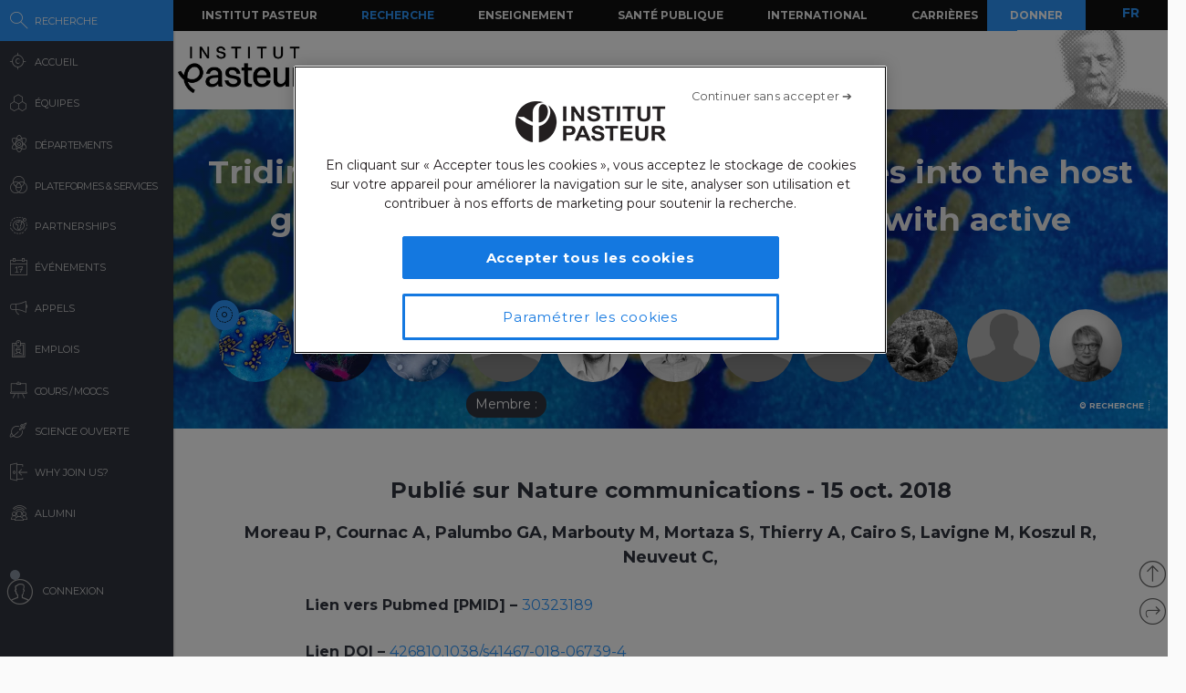

--- FILE ---
content_type: text/html; charset=UTF-8
request_url: https://research.pasteur.fr/fr/publication/tridimensional-infiltration-of-dna-viruses-into-the-host-genome-shows-preferential-contact-with-active-chromatin/
body_size: 16443
content:
<!DOCTYPE html>
<!--[if IE 7]>
<html class="ie ie7" lang="fr-FR">
<![endif]-->
<!--[if IE 8]>
<html class="ie ie8" lang="fr-FR">
<![endif]-->
<!--[if !(IE 7) | !(IE 8)  ]><!-->
<html lang="fr-FR">
<!--<![endif]-->
<head>
	<meta charset="UTF-8">
	<meta name="author" content="research.pasteur.fr – Institut Pasteur">
	<meta name="viewport" content="initial-scale=1.0, user-scalable=no, width=device-width">
	<!-- Google Tag Manager -->
	<script>(function(w,d,s,l,i){w[l]=w[l]||[];w[l].push({'gtm.start':
	new Date().getTime(),event:'gtm.js'});var f=d.getElementsByTagName(s)[0],
	j=d.createElement(s),dl=l!='dataLayer'?'&l='+l:'';j.async=true;j.src=
	'https://www.googletagmanager.com/gtm.js?id='+i+dl;f.parentNode.insertBefore(j,f);
	})(window,document,'script','dataLayer','GTM-PTKV7MC');</script>
	<!-- End Google Tag Manager -->
	<script>
	  (function(i,s,o,g,r,a,m){i['GoogleAnalyticsObject']=r;i[r]=i[r]||function(){
	  (i[r].q=i[r].q||[]).push(arguments)},i[r].l=1*new Date();a=s.createElement(o),
	  m=s.getElementsByTagName(o)[0];a.async=1;a.src=g;m.parentNode.insertBefore(a,m)
	  })(window,document,'script','//www.google-analytics.com/analytics.js','ga');
	  ga('create', 'UA-62613008-1', 'auto');
	  ga('send', 'pageview');
	</script>
	<!-- Google tag (gtag.js) -->
	<script async src="https://www.googletagmanager.com/gtag/js?id=G-0KT3NN42GC"></script>
	<script>
  		window.dataLayer = window.dataLayer || [];
  		function gtag(){dataLayer.push(arguments);}
  		gtag('js', new Date());	
  		gtag('config', 'G-0KT3NN42GC');
	</script>
			<title>Tridimensional infiltration of DNA viruses into the host genome shows preferential contact with active chromatin. - Research - Institut Pasteur</title>
	<link rel="icon" type="image/png" href="https://research.pasteur.fr/wp-content/themes/biologyx2/images/favicon/favicon-96x96.png" sizes="96x96" />
	<link rel="icon" type="image/svg+xml" href="https://research.pasteur.fr/wp-content/themes/biologyx2/images/favicon/favicon.svg" />
	<link rel="shortcut icon" href="https://research.pasteur.fr/wp-content/themes/biologyx2/images/favicon/favicon.ico" />
	<link rel="apple-touch-icon" sizes="180x180" href="https://research.pasteur.fr/wp-content/themes/biologyx2/images/favicon/apple-touch-icon.png" />
	<meta name="apple-mobile-web-app-title" content="Research" />
	<link rel="manifest" href="https://research.pasteur.fr/wp-content/themes/biologyx2/images/favicon/site.webmanifest" />
		<!--[if lt IE 9]>
	<script src="https://research.pasteur.fr/wp-content/themes/biologyx2/js/html5.js"></script>
	<![endif]-->
	<meta name='robots' content='index, follow, max-image-preview:large, max-snippet:-1, max-video-preview:-1' />

	<!-- This site is optimized with the Yoast SEO plugin v26.7 - https://yoast.com/wordpress/plugins/seo/ -->
	<link rel="canonical" href="https://research.pasteur.fr/fr/publication/tridimensional-infiltration-of-dna-viruses-into-the-host-genome-shows-preferential-contact-with-active-chromatin/" />
	<meta property="og:locale" content="fr_FR" />
	<meta property="og:type" content="article" />
	<meta property="og:title" content="Tridimensional infiltration of DNA viruses into the host genome shows preferential contact with active chromatin. - Research" />
	<meta property="og:description" content="Whether non-integrated viral DNAs distribute randomly or target specific positions within the higher-order architecture of mammalian genomes remains largely unknown. Here we use Hi-C and viral DNA capture (CHi-C) in primary human hepatocytes infected [&hellip;]" />
	<meta property="og:url" content="https://research.pasteur.fr/fr/publication/tridimensional-infiltration-of-dna-viruses-into-the-host-genome-shows-preferential-contact-with-active-chromatin/" />
	<meta property="og:site_name" content="Research" />
	<meta property="article:modified_time" content="2023-01-18T12:26:30+00:00" />
	<meta property="og:image" content="https://research.pasteur.fr/wp-content/uploads/2015/09/research.pasteur.fr_institutpasteur_34456-1.jpg" />
	<meta property="og:image:width" content="2000" />
	<meta property="og:image:height" content="1333" />
	<meta property="og:image:type" content="image/jpeg" />
	<meta name="twitter:card" content="summary_large_image" />
	<meta name="twitter:label1" content="Est. reading time" />
	<meta name="twitter:data1" content="1 minute" />
	<meta name="twitter:label2" content="Written by" />
	<meta name="twitter:data2" content="Romain Koszul, Marc Lavigne, Martial Marbouty, Axel Cournac, Florence Dumonteil, Agnès Thierry" />
	<script type="application/ld+json" class="yoast-schema-graph">{"@context":"https://schema.org","@graph":[{"@type":"WebPage","@id":"https://research.pasteur.fr/fr/publication/tridimensional-infiltration-of-dna-viruses-into-the-host-genome-shows-preferential-contact-with-active-chromatin/","url":"https://research.pasteur.fr/fr/publication/tridimensional-infiltration-of-dna-viruses-into-the-host-genome-shows-preferential-contact-with-active-chromatin/","name":"Tridimensional infiltration of DNA viruses into the host genome shows preferential contact with active chromatin. - Research","isPartOf":{"@id":"https://research.pasteur.fr/fr/#website"},"datePublished":"2018-10-14T22:00:00+00:00","dateModified":"2023-01-18T12:26:30+00:00","breadcrumb":{"@id":"https://research.pasteur.fr/fr/publication/tridimensional-infiltration-of-dna-viruses-into-the-host-genome-shows-preferential-contact-with-active-chromatin/#breadcrumb"},"inLanguage":"fr-FR","potentialAction":[{"@type":"ReadAction","target":[["https://research.pasteur.fr/fr/publication/tridimensional-infiltration-of-dna-viruses-into-the-host-genome-shows-preferential-contact-with-active-chromatin/"]]}]},{"@type":"BreadcrumbList","@id":"https://research.pasteur.fr/fr/publication/tridimensional-infiltration-of-dna-viruses-into-the-host-genome-shows-preferential-contact-with-active-chromatin/#breadcrumb","itemListElement":[{"@type":"ListItem","position":1,"name":"Home","item":"https://research.pasteur.fr/fr/"},{"@type":"ListItem","position":2,"name":"Publications","item":"https://research.pasteur.fr/fr/publication/"},{"@type":"ListItem","position":3,"name":"Tridimensional infiltration of DNA viruses into the host genome shows preferential contact with active chromatin."}]},{"@type":"WebSite","@id":"https://research.pasteur.fr/fr/#website","url":"https://research.pasteur.fr/fr/","name":"Research","description":"Institut Pasteur • Paris • Biologie, micro-organismes, maladies et vaccins","publisher":{"@id":"https://research.pasteur.fr/fr/#organization"},"potentialAction":[{"@type":"SearchAction","target":{"@type":"EntryPoint","urlTemplate":"https://research.pasteur.fr/fr/?s={search_term_string}"},"query-input":{"@type":"PropertyValueSpecification","valueRequired":true,"valueName":"search_term_string"}}],"inLanguage":"fr-FR"},{"@type":"Organization","@id":"https://research.pasteur.fr/fr/#organization","name":"Institut Pasteur","url":"https://research.pasteur.fr/fr/","logo":{"@type":"ImageObject","inLanguage":"fr-FR","@id":"https://research.pasteur.fr/fr/#/schema/logo/image/","url":"https://research.pasteur.fr/wp-content/uploads/2025/01/research_pasteur-logo-solo-new-logo-solo-new.webp","contentUrl":"https://research.pasteur.fr/wp-content/uploads/2025/01/research_pasteur-logo-solo-new-logo-solo-new.webp","width":180,"height":173,"caption":"Institut Pasteur"},"image":{"@id":"https://research.pasteur.fr/fr/#/schema/logo/image/"}}]}</script>
	<!-- / Yoast SEO plugin. -->


<link rel="alternate" type="application/rss+xml" title="Research &raquo; Feed" href="https://research.pasteur.fr/fr/feed/" />
<link rel="alternate" type="application/rss+xml" title="Research &raquo; Comments Feed" href="https://research.pasteur.fr/fr/comments/feed/" />
<link rel="alternate" title="oEmbed (JSON)" type="application/json+oembed" href="https://research.pasteur.fr/fr/wp-json/oembed/1.0/embed?url=https%3A%2F%2Fresearch.pasteur.fr%2Ffr%2Fpublication%2Ftridimensional-infiltration-of-dna-viruses-into-the-host-genome-shows-preferential-contact-with-active-chromatin%2F" />
<link rel="alternate" title="oEmbed (XML)" type="text/xml+oembed" href="https://research.pasteur.fr/fr/wp-json/oembed/1.0/embed?url=https%3A%2F%2Fresearch.pasteur.fr%2Ffr%2Fpublication%2Ftridimensional-infiltration-of-dna-viruses-into-the-host-genome-shows-preferential-contact-with-active-chromatin%2F&#038;format=xml" />
<style id='wp-img-auto-sizes-contain-inline-css' type='text/css'>
img:is([sizes=auto i],[sizes^="auto," i]){contain-intrinsic-size:3000px 1500px}
/*# sourceURL=wp-img-auto-sizes-contain-inline-css */
</style>
<style id='wp-block-library-inline-css' type='text/css'>
:root{
  --wp-block-synced-color:#7a00df;
  --wp-block-synced-color--rgb:122, 0, 223;
  --wp-bound-block-color:var(--wp-block-synced-color);
  --wp-editor-canvas-background:#ddd;
  --wp-admin-theme-color:#007cba;
  --wp-admin-theme-color--rgb:0, 124, 186;
  --wp-admin-theme-color-darker-10:#006ba1;
  --wp-admin-theme-color-darker-10--rgb:0, 107, 160.5;
  --wp-admin-theme-color-darker-20:#005a87;
  --wp-admin-theme-color-darker-20--rgb:0, 90, 135;
  --wp-admin-border-width-focus:2px;
}
@media (min-resolution:192dpi){
  :root{
    --wp-admin-border-width-focus:1.5px;
  }
}
.wp-element-button{
  cursor:pointer;
}

:root .has-very-light-gray-background-color{
  background-color:#eee;
}
:root .has-very-dark-gray-background-color{
  background-color:#313131;
}
:root .has-very-light-gray-color{
  color:#eee;
}
:root .has-very-dark-gray-color{
  color:#313131;
}
:root .has-vivid-green-cyan-to-vivid-cyan-blue-gradient-background{
  background:linear-gradient(135deg, #00d084, #0693e3);
}
:root .has-purple-crush-gradient-background{
  background:linear-gradient(135deg, #34e2e4, #4721fb 50%, #ab1dfe);
}
:root .has-hazy-dawn-gradient-background{
  background:linear-gradient(135deg, #faaca8, #dad0ec);
}
:root .has-subdued-olive-gradient-background{
  background:linear-gradient(135deg, #fafae1, #67a671);
}
:root .has-atomic-cream-gradient-background{
  background:linear-gradient(135deg, #fdd79a, #004a59);
}
:root .has-nightshade-gradient-background{
  background:linear-gradient(135deg, #330968, #31cdcf);
}
:root .has-midnight-gradient-background{
  background:linear-gradient(135deg, #020381, #2874fc);
}
:root{
  --wp--preset--font-size--normal:16px;
  --wp--preset--font-size--huge:42px;
}

.has-regular-font-size{
  font-size:1em;
}

.has-larger-font-size{
  font-size:2.625em;
}

.has-normal-font-size{
  font-size:var(--wp--preset--font-size--normal);
}

.has-huge-font-size{
  font-size:var(--wp--preset--font-size--huge);
}

.has-text-align-center{
  text-align:center;
}

.has-text-align-left{
  text-align:left;
}

.has-text-align-right{
  text-align:right;
}

.has-fit-text{
  white-space:nowrap !important;
}

#end-resizable-editor-section{
  display:none;
}

.aligncenter{
  clear:both;
}

.items-justified-left{
  justify-content:flex-start;
}

.items-justified-center{
  justify-content:center;
}

.items-justified-right{
  justify-content:flex-end;
}

.items-justified-space-between{
  justify-content:space-between;
}

.screen-reader-text{
  border:0;
  clip-path:inset(50%);
  height:1px;
  margin:-1px;
  overflow:hidden;
  padding:0;
  position:absolute;
  width:1px;
  word-wrap:normal !important;
}

.screen-reader-text:focus{
  background-color:#ddd;
  clip-path:none;
  color:#444;
  display:block;
  font-size:1em;
  height:auto;
  left:5px;
  line-height:normal;
  padding:15px 23px 14px;
  text-decoration:none;
  top:5px;
  width:auto;
  z-index:100000;
}
html :where(.has-border-color){
  border-style:solid;
}

html :where([style*=border-top-color]){
  border-top-style:solid;
}

html :where([style*=border-right-color]){
  border-right-style:solid;
}

html :where([style*=border-bottom-color]){
  border-bottom-style:solid;
}

html :where([style*=border-left-color]){
  border-left-style:solid;
}

html :where([style*=border-width]){
  border-style:solid;
}

html :where([style*=border-top-width]){
  border-top-style:solid;
}

html :where([style*=border-right-width]){
  border-right-style:solid;
}

html :where([style*=border-bottom-width]){
  border-bottom-style:solid;
}

html :where([style*=border-left-width]){
  border-left-style:solid;
}
html :where(img[class*=wp-image-]){
  height:auto;
  max-width:100%;
}
:where(figure){
  margin:0 0 1em;
}

html :where(.is-position-sticky){
  --wp-admin--admin-bar--position-offset:var(--wp-admin--admin-bar--height, 0px);
}

@media screen and (max-width:600px){
  html :where(.is-position-sticky){
    --wp-admin--admin-bar--position-offset:0px;
  }
}

/*# sourceURL=wp-block-library-inline-css */
</style><style id='global-styles-inline-css' type='text/css'>
:root{--wp--preset--aspect-ratio--square: 1;--wp--preset--aspect-ratio--4-3: 4/3;--wp--preset--aspect-ratio--3-4: 3/4;--wp--preset--aspect-ratio--3-2: 3/2;--wp--preset--aspect-ratio--2-3: 2/3;--wp--preset--aspect-ratio--16-9: 16/9;--wp--preset--aspect-ratio--9-16: 9/16;--wp--preset--color--black: #000000;--wp--preset--color--cyan-bluish-gray: #abb8c3;--wp--preset--color--white: #ffffff;--wp--preset--color--pale-pink: #f78da7;--wp--preset--color--vivid-red: #cf2e2e;--wp--preset--color--luminous-vivid-orange: #ff6900;--wp--preset--color--luminous-vivid-amber: #fcb900;--wp--preset--color--light-green-cyan: #7bdcb5;--wp--preset--color--vivid-green-cyan: #00d084;--wp--preset--color--pale-cyan-blue: #8ed1fc;--wp--preset--color--vivid-cyan-blue: #0693e3;--wp--preset--color--vivid-purple: #9b51e0;--wp--preset--gradient--vivid-cyan-blue-to-vivid-purple: linear-gradient(135deg,rgb(6,147,227) 0%,rgb(155,81,224) 100%);--wp--preset--gradient--light-green-cyan-to-vivid-green-cyan: linear-gradient(135deg,rgb(122,220,180) 0%,rgb(0,208,130) 100%);--wp--preset--gradient--luminous-vivid-amber-to-luminous-vivid-orange: linear-gradient(135deg,rgb(252,185,0) 0%,rgb(255,105,0) 100%);--wp--preset--gradient--luminous-vivid-orange-to-vivid-red: linear-gradient(135deg,rgb(255,105,0) 0%,rgb(207,46,46) 100%);--wp--preset--gradient--very-light-gray-to-cyan-bluish-gray: linear-gradient(135deg,rgb(238,238,238) 0%,rgb(169,184,195) 100%);--wp--preset--gradient--cool-to-warm-spectrum: linear-gradient(135deg,rgb(74,234,220) 0%,rgb(151,120,209) 20%,rgb(207,42,186) 40%,rgb(238,44,130) 60%,rgb(251,105,98) 80%,rgb(254,248,76) 100%);--wp--preset--gradient--blush-light-purple: linear-gradient(135deg,rgb(255,206,236) 0%,rgb(152,150,240) 100%);--wp--preset--gradient--blush-bordeaux: linear-gradient(135deg,rgb(254,205,165) 0%,rgb(254,45,45) 50%,rgb(107,0,62) 100%);--wp--preset--gradient--luminous-dusk: linear-gradient(135deg,rgb(255,203,112) 0%,rgb(199,81,192) 50%,rgb(65,88,208) 100%);--wp--preset--gradient--pale-ocean: linear-gradient(135deg,rgb(255,245,203) 0%,rgb(182,227,212) 50%,rgb(51,167,181) 100%);--wp--preset--gradient--electric-grass: linear-gradient(135deg,rgb(202,248,128) 0%,rgb(113,206,126) 100%);--wp--preset--gradient--midnight: linear-gradient(135deg,rgb(2,3,129) 0%,rgb(40,116,252) 100%);--wp--preset--font-size--small: 13px;--wp--preset--font-size--medium: 20px;--wp--preset--font-size--large: 36px;--wp--preset--font-size--x-large: 42px;--wp--preset--spacing--20: 0.44rem;--wp--preset--spacing--30: 0.67rem;--wp--preset--spacing--40: 1rem;--wp--preset--spacing--50: 1.5rem;--wp--preset--spacing--60: 2.25rem;--wp--preset--spacing--70: 3.38rem;--wp--preset--spacing--80: 5.06rem;--wp--preset--shadow--natural: 6px 6px 9px rgba(0, 0, 0, 0.2);--wp--preset--shadow--deep: 12px 12px 50px rgba(0, 0, 0, 0.4);--wp--preset--shadow--sharp: 6px 6px 0px rgba(0, 0, 0, 0.2);--wp--preset--shadow--outlined: 6px 6px 0px -3px rgb(255, 255, 255), 6px 6px rgb(0, 0, 0);--wp--preset--shadow--crisp: 6px 6px 0px rgb(0, 0, 0);}:where(.is-layout-flex){gap: 0.5em;}:where(.is-layout-grid){gap: 0.5em;}body .is-layout-flex{display: flex;}.is-layout-flex{flex-wrap: wrap;align-items: center;}.is-layout-flex > :is(*, div){margin: 0;}body .is-layout-grid{display: grid;}.is-layout-grid > :is(*, div){margin: 0;}:where(.wp-block-columns.is-layout-flex){gap: 2em;}:where(.wp-block-columns.is-layout-grid){gap: 2em;}:where(.wp-block-post-template.is-layout-flex){gap: 1.25em;}:where(.wp-block-post-template.is-layout-grid){gap: 1.25em;}.has-black-color{color: var(--wp--preset--color--black) !important;}.has-cyan-bluish-gray-color{color: var(--wp--preset--color--cyan-bluish-gray) !important;}.has-white-color{color: var(--wp--preset--color--white) !important;}.has-pale-pink-color{color: var(--wp--preset--color--pale-pink) !important;}.has-vivid-red-color{color: var(--wp--preset--color--vivid-red) !important;}.has-luminous-vivid-orange-color{color: var(--wp--preset--color--luminous-vivid-orange) !important;}.has-luminous-vivid-amber-color{color: var(--wp--preset--color--luminous-vivid-amber) !important;}.has-light-green-cyan-color{color: var(--wp--preset--color--light-green-cyan) !important;}.has-vivid-green-cyan-color{color: var(--wp--preset--color--vivid-green-cyan) !important;}.has-pale-cyan-blue-color{color: var(--wp--preset--color--pale-cyan-blue) !important;}.has-vivid-cyan-blue-color{color: var(--wp--preset--color--vivid-cyan-blue) !important;}.has-vivid-purple-color{color: var(--wp--preset--color--vivid-purple) !important;}.has-black-background-color{background-color: var(--wp--preset--color--black) !important;}.has-cyan-bluish-gray-background-color{background-color: var(--wp--preset--color--cyan-bluish-gray) !important;}.has-white-background-color{background-color: var(--wp--preset--color--white) !important;}.has-pale-pink-background-color{background-color: var(--wp--preset--color--pale-pink) !important;}.has-vivid-red-background-color{background-color: var(--wp--preset--color--vivid-red) !important;}.has-luminous-vivid-orange-background-color{background-color: var(--wp--preset--color--luminous-vivid-orange) !important;}.has-luminous-vivid-amber-background-color{background-color: var(--wp--preset--color--luminous-vivid-amber) !important;}.has-light-green-cyan-background-color{background-color: var(--wp--preset--color--light-green-cyan) !important;}.has-vivid-green-cyan-background-color{background-color: var(--wp--preset--color--vivid-green-cyan) !important;}.has-pale-cyan-blue-background-color{background-color: var(--wp--preset--color--pale-cyan-blue) !important;}.has-vivid-cyan-blue-background-color{background-color: var(--wp--preset--color--vivid-cyan-blue) !important;}.has-vivid-purple-background-color{background-color: var(--wp--preset--color--vivid-purple) !important;}.has-black-border-color{border-color: var(--wp--preset--color--black) !important;}.has-cyan-bluish-gray-border-color{border-color: var(--wp--preset--color--cyan-bluish-gray) !important;}.has-white-border-color{border-color: var(--wp--preset--color--white) !important;}.has-pale-pink-border-color{border-color: var(--wp--preset--color--pale-pink) !important;}.has-vivid-red-border-color{border-color: var(--wp--preset--color--vivid-red) !important;}.has-luminous-vivid-orange-border-color{border-color: var(--wp--preset--color--luminous-vivid-orange) !important;}.has-luminous-vivid-amber-border-color{border-color: var(--wp--preset--color--luminous-vivid-amber) !important;}.has-light-green-cyan-border-color{border-color: var(--wp--preset--color--light-green-cyan) !important;}.has-vivid-green-cyan-border-color{border-color: var(--wp--preset--color--vivid-green-cyan) !important;}.has-pale-cyan-blue-border-color{border-color: var(--wp--preset--color--pale-cyan-blue) !important;}.has-vivid-cyan-blue-border-color{border-color: var(--wp--preset--color--vivid-cyan-blue) !important;}.has-vivid-purple-border-color{border-color: var(--wp--preset--color--vivid-purple) !important;}.has-vivid-cyan-blue-to-vivid-purple-gradient-background{background: var(--wp--preset--gradient--vivid-cyan-blue-to-vivid-purple) !important;}.has-light-green-cyan-to-vivid-green-cyan-gradient-background{background: var(--wp--preset--gradient--light-green-cyan-to-vivid-green-cyan) !important;}.has-luminous-vivid-amber-to-luminous-vivid-orange-gradient-background{background: var(--wp--preset--gradient--luminous-vivid-amber-to-luminous-vivid-orange) !important;}.has-luminous-vivid-orange-to-vivid-red-gradient-background{background: var(--wp--preset--gradient--luminous-vivid-orange-to-vivid-red) !important;}.has-very-light-gray-to-cyan-bluish-gray-gradient-background{background: var(--wp--preset--gradient--very-light-gray-to-cyan-bluish-gray) !important;}.has-cool-to-warm-spectrum-gradient-background{background: var(--wp--preset--gradient--cool-to-warm-spectrum) !important;}.has-blush-light-purple-gradient-background{background: var(--wp--preset--gradient--blush-light-purple) !important;}.has-blush-bordeaux-gradient-background{background: var(--wp--preset--gradient--blush-bordeaux) !important;}.has-luminous-dusk-gradient-background{background: var(--wp--preset--gradient--luminous-dusk) !important;}.has-pale-ocean-gradient-background{background: var(--wp--preset--gradient--pale-ocean) !important;}.has-electric-grass-gradient-background{background: var(--wp--preset--gradient--electric-grass) !important;}.has-midnight-gradient-background{background: var(--wp--preset--gradient--midnight) !important;}.has-small-font-size{font-size: var(--wp--preset--font-size--small) !important;}.has-medium-font-size{font-size: var(--wp--preset--font-size--medium) !important;}.has-large-font-size{font-size: var(--wp--preset--font-size--large) !important;}.has-x-large-font-size{font-size: var(--wp--preset--font-size--x-large) !important;}
/*# sourceURL=global-styles-inline-css */
</style>
<style id='core-block-supports-inline-css' type='text/css'>
/**
 * Core styles: block-supports
 */

/*# sourceURL=core-block-supports-inline-css */
</style>

<style id='classic-theme-styles-inline-css' type='text/css'>
/**
 * These rules are needed for backwards compatibility.
 * They should match the button element rules in the base theme.json file.
 */
.wp-block-button__link {
	color: #ffffff;
	background-color: #32373c;
	border-radius: 9999px; /* 100% causes an oval, but any explicit but really high value retains the pill shape. */

	/* This needs a low specificity so it won't override the rules from the button element if defined in theme.json. */
	box-shadow: none;
	text-decoration: none;

	/* The extra 2px are added to size solids the same as the outline versions.*/
	padding: calc(0.667em + 2px) calc(1.333em + 2px);

	font-size: 1.125em;
}

.wp-block-file__button {
	background: #32373c;
	color: #ffffff;
	text-decoration: none;
}

/*# sourceURL=/wp-includes/css/classic-themes.css */
</style>
<link rel='stylesheet' id='biologyx-style-css' href='https://research.pasteur.fr/wp-content/themes/biologyx2/style.css' type='text/css' media='all' />
<script type="text/javascript" src="https://research.pasteur.fr/wp-content/plugins/ewww-image-optimizer/includes/check-webp.js" id="ewww-webp-check-script-js" async="async" data-wp-strategy="async"></script>
<script type="text/javascript" src="https://research.pasteur.fr/wp-content/themes/biologyx2/js/js.cookie.js" id="js-cookie-js"></script>
<script type="text/javascript" src="https://research.pasteur.fr/wp-includes/js/jquery/jquery.js" id="jquery-core-js"></script>
<script type="text/javascript" src="https://research.pasteur.fr/wp-includes/js/jquery/jquery-migrate.js" id="jquery-migrate-js"></script>
<script type="text/javascript" src="https://research.pasteur.fr/wp-content/themes/biologyx2/js/atc.min.js" id="addtocalendar-js"></script>
<script type="text/javascript" src="https://research.pasteur.fr/wp-content/themes/biologyx2/js/scripts.js" id="my-script-js"></script>
<link rel="https://api.w.org/" href="https://research.pasteur.fr/fr/wp-json/" /><link rel="alternate" title="JSON" type="application/json" href="https://research.pasteur.fr/fr/wp-json/wp/v2/publication/115385" /><link rel="EditURI" type="application/rsd+xml" title="RSD" href="https://research.pasteur.fr/xmlrpc.php?rsd" />
<meta name="generator" content="WordPress 6.9" />
<link rel='shortlink' href='https://research.pasteur.fr/fr/b/Y35' />
<link hreflang="en" href="https://research.pasteur.fr/en/publication/tridimensional-infiltration-of-dna-viruses-into-the-host-genome-shows-preferential-contact-with-active-chromatin/" rel="alternate" />
<link hreflang="fr" href="https://research.pasteur.fr/fr/publication/tridimensional-infiltration-of-dna-viruses-into-the-host-genome-shows-preferential-contact-with-active-chromatin/" rel="alternate" />
<link hreflang="x-default" href="https://research.pasteur.fr/en/publication/tridimensional-infiltration-of-dna-viruses-into-the-host-genome-shows-preferential-contact-with-active-chromatin/" rel="alternate" />
<meta name="generator" content="qTranslate-XT 3.15.4" />
<style>.wp-block-gallery.is-cropped .blocks-gallery-item picture{height:100%;width:100%;}</style>	<link href="https://fonts.googleapis.com/css?family=Montserrat:400,700&display=swap" rel="stylesheet">	
		<script type="text/javascript">		
		var curLang = 'fr';
		//var uid = '0';

		var gmarkers = [];
		var myMarkers = new Array();

		function setMarkers(map, markers) {
	        for (var i = 0; i < markers.length; i++) {
		        var sites = markers[i];

				if (sites[7] == 'Network'){
					var myIcon = new google.maps.MarkerImage('https://research.pasteur.fr/wp-content/themes/biologyx2/images/gmaps/marker-blue.png', null, null, null, new google.maps.Size(17,17));
					var image = {
					    url: 'https://research.pasteur.fr/wp-content/themes/biologyx2/images/gmaps/marker-blue.png',
					    // This marker is 20 pixels wide by 32 pixels high.
					    size: new google.maps.Size(17, 17),
					    scaledSize: new google.maps.Size(17, 17),
					    // The origin for this image is (0, 0).
					    origin: new google.maps.Point(0, 0),
					    // The anchor for this image is the base of the flagpole at (0, 32).
					    anchor: new google.maps.Point(8, 8)
					  };
				}else{
					var myIcon = new google.maps.MarkerImage('https://research.pasteur.fr/wp-content/themes/biologyx2/images/gmaps/marker-red.png', null, null, null, new google.maps.Size(17,17));
				}

				var latiRand = sites[1] ;
				var longRand = sites[2] ;

	            var siteLatLng = new google.maps.LatLng( latiRand , longRand );

	            marker = new google.maps.Marker({
	                position: siteLatLng,
	                map: map,
	                title: sites[0],
	                icon: image,
	                animation : google.maps.Animation.DROP,
	                html: '<div class="map-content" ><div class="map-img"><a class="loadnet" href="'+sites[6]+'"><img src="'+sites[4]+'"></a></div><div class="map-title"><h3 class="small-margin"><a class="loadnet" href="'+sites[6]+'">'+sites[3]+'</a></h3>'+sites[8]+'</div></br>'+sites[5]+'</br></div>'
	            });

	            google.maps.event.addListener(marker, "mouseover", function () {

	                infowindow.setContent(this.html);
	                infowindow.open(map, this);

	            });
				gmarkers.push(marker);
	        }
	    }
	</script>
	<script async defer src="https://maps.googleapis.com/maps/api/js?key=AIzaSyDbNdyWxJ3JtAN60Y6dg9OGiIqEEigUgbQ"></script>
</head>

<body class="wp-singular publication-template-default single single-publication postid-115385 wp-theme-biologyx2 0 external scroll-bared open 18.218.25.153">
	<!-- Google Tag Manager (noscript) -->
	<noscript><iframe src="https://www.googletagmanager.com/ns.html?id=GTM-PTKV7MC"
	height="0" width="0" style="display:none;visibility:hidden"></iframe></noscript>
	<!-- End Google Tag Manager (noscript) -->
	
	<div id="page" class="hfeed site ajax">


		<div id="mobile-menu">
			<div class="container">
				<div class="bar1 bars"></div>
				<div class="bar2 bars"></div>
				<div class="bar3 bars"></div>
			</div>
		</div>




		<div id="lbar" role="menu" class="open">

			<div id="togglebar">
				<div class="ham-btn center-all">
					<div class="bar1 bars"></div>
					<div class="bar2 bars"></div>
					<div class="bar3 bars"></div>
				</div>
			</div>

			<div class="relwrap">

				<nav id="main-nav" role="navigation" class="scroll-bared">
					<ul id="first-menu">

						<li class="blue">
							<div id="search-button" data-icon="-" class="ibutton icon">
								<div class="aname">Recherche</div>
							</div>
						</li>
						<li>
							<a href="https://research.pasteur.fr/fr" data-icon="&#xe015;" class="ibutton icon">
								<div class="aname">Accueil</div>
							</a>
						</li>

						<li>
							<a href="https://research.pasteur.fr/fr/teams-heads" data-icon="z" class="ibutton icon">
								<div class="aname">Équipes</div>
							</a>
						</li>

						<li>
							<a href="https://research.pasteur.fr/fr/departments" data-icon="2" class="ibutton icon">
								<div class="aname big">Départements</div>
							</a>
						</li>

						<li>
							<a href="https://research.pasteur.fr/fr/centers"  data-icon="Z" class="ibutton icon">
								<div class="aname big">Plateformes & Services</div>
							</a>
						</li>
						
						<li>
							<a href="https://research.pasteur.fr/fr/partnerships" data-icon="q" class="ibutton icon">
								<div class="aname">Partnerships</div>
							</a>
						</li>

						<li>
							<a href="https://research.pasteur.fr/fr/events" data-icon="l" class="ibutton icon">
								<div class="aname">Événements</div>
							</a>
						</li>
						
						
					
						
												
						 
						
						<li>
							<a href="https://research.pasteur.fr/fr/calls" data-icon="R" class="ibutton icon">
								<div class="aname">Appels</div>
							</a>
						</li>
						<li>
							<a href="https://research.pasteur.fr/fr/jobs" data-icon="&#xe008;" class="ibutton icon">
								<div class="aname">Emplois</div>
							</a>
						</li>
						<li>
							<a href="https://research.pasteur.fr/fr/courses" data-icon="&#xe01b;" class="ibutton icon">
								<div class="aname big">Cours / MOOCs</div>
							</a>
						</li>
						
						<li>
							<a href="https://research.pasteur.fr/fr/open-science" data-icon="&#xe04b;" class="ibutton icon">
								<div class="aname">Science Ouverte</div>
							</a>
						</li>						
						
						<li>
							<a href="https://research.pasteur.fr/fr/welcome" data-icon="&#xe000;" class="ibutton icon">
								<div class="aname">Why join us?</div>
							</a>
						</li>
						<li>
							<a href="https://research.pasteur.fr/fr/alumni" data-icon="w" class="ibutton icon">
								<div class="aname">Alumni</div>
							</a>
						</li>
													<li class="login">
								<a id="login-btn" href="https://research.pasteur.fr/fr/connect" data-icon="a" class="ibutton icon no-ajax">
									<div class="aname">Connexion</div>
								</a>
							</li>
												<div id="lang-btn-mobile">
							
<ul class="language-chooser language-chooser-text qtranxs_language_chooser" id="qtranslate-chooser">
<li class="lang-en"><a href="https://research.pasteur.fr/en/publication/tridimensional-infiltration-of-dna-viruses-into-the-host-genome-shows-preferential-contact-with-active-chromatin/" title="EN (en)" class="qtranxs_text qtranxs_text_en"><span>EN</span></a></li>
<li class="lang-fr active"><a href="https://research.pasteur.fr/fr/publication/tridimensional-infiltration-of-dna-viruses-into-the-host-genome-shows-preferential-contact-with-active-chromatin/" title="FR (fr)" class="qtranxs_text qtranxs_text_fr"><span>FR</span></a></li>
</ul><div class="qtranxs_widget_end"></div>
						</div>
					</ul>

				</nav>

			</div>
		</div>


		<div id="pasteur-n" class="site-header">
			
			<div id="navbar" class="navbar">
				<nav id="site-navigation" class="navigation main-navigation">
					<h3 class="menu-toggle">Menu</h3>
					<a class="screen-reader-text skip-link" href="#content" title="Aller au contenu">Aller au contenu</a>
					<div class="menu-global-menu-container"><ul id="menu-global-menu" class="nav-menu"><li id="menu-item-47716" class="menu-item menu-item-type-custom menu-item-object-custom menu-item-47716"><a href="https://www.pasteur.fr/fr">Institut Pasteur</a></li>
<li id="menu-item-3782" class="active menu-item menu-item-type-post_type menu-item-object-page menu-item-home menu-item-3782"><a href="https://research.pasteur.fr/fr/">Recherche</a></li>
<li id="menu-item-3796" class="menu-item menu-item-type-custom menu-item-object-custom menu-item-3796"><a href="https://www.pasteur.fr/fr/enseignement">Enseignement</a></li>
<li id="menu-item-3795" class="menu-item menu-item-type-custom menu-item-object-custom menu-item-3795"><a href="https://www.pasteur.fr/fr/sante-publique">Santé Publique</a></li>
<li id="menu-item-17973" class="menu-item menu-item-type-custom menu-item-object-custom menu-item-17973"><a href="https://www.pasteur.fr/fr/international">International</a></li>
<li id="menu-item-3797" class="menu-item menu-item-type-custom menu-item-object-custom menu-item-3797"><a href="https://www.pasteur.fr/fr/carrieres">Carrières</a></li>
</ul></div>					
					<a id="donate" href="https://don.pasteur.fr" target="_blank">Donner</a>
				</nav><!-- #site-navigation -->
			</div><!-- #navbar -->
			
			
			<div class="sub-menu-wrap">
				<a href="http://www.pasteur.fr/en">
					<div id="iplogo"></div>
				</a>
				
	
								
				
				<div id="head-pasteur"></div>
				<div class="clear"></div>
			</div>

			
		</div><!-- #pasteur-n -->

		<div id="loading-layer">
			<div id="anim-loading-layer">
				<div class="svgloader" title="0">
				  <svg version="1.1" id="Layer_1" xmlns="http://www.w3.org/2000/svg" xmlns:xlink="http://www.w3.org/1999/xlink" x="0px" y="0px"
				     width="24px" height="30px" viewBox="0 0 24 30" style="enable-background:new 0 0 50 50;" xml:space="preserve">
				    <rect x="0" y="13" width="4" height="5" fill="#333">
				      <animate attributeName="height" attributeType="XML"
				        values="5;21;5"
				        begin="0s" dur="1s" repeatCount="indefinite" />
				      <animate attributeName="y" attributeType="XML"
				        values="13; 5; 13"
				        begin="0s" dur="1s" repeatCount="indefinite" />
				    </rect>
				    <rect x="10" y="13" width="4" height="5" fill="#333">
				      <animate attributeName="height" attributeType="XML"
				        values="5;21;5"
				        begin="0.15s" dur="1s" repeatCount="indefinite" />
				      <animate attributeName="y" attributeType="XML"
				        values="13; 5; 13"
				        begin="0.15s" dur="1s" repeatCount="indefinite" />
				    </rect>
				    <rect x="20" y="13" width="4" height="5" fill="#333">
				      <animate attributeName="height" attributeType="XML"
				        values="5;21;5"
				        begin="0.3s" dur="1s" repeatCount="indefinite" />
				      <animate attributeName="y" attributeType="XML"
				        values="13; 5; 13"
				        begin="0.3s" dur="1s" repeatCount="indefinite" />
				    </rect>
				  </svg>
				</div>
			</div>
		</div>

		<div id="search-wrap" class="scroll-bared ">

			<div id="seach-wrap-close" data-icon="&#xe01e;" class="btn close hover-label" data-txt="Fermer"></div>

			<div class="ui-wrap">

				<div id="search-header">

				<div id="anim-searching-layer">
					<div class="svgloader" title="0">
					  <svg version="1.1" id="Layer_1" xmlns="http://www.w3.org/2000/svg" xmlns:xlink="http://www.w3.org/1999/xlink" x="0px" y="0px"
					     width="24px" height="30px" viewBox="0 0 24 30" style="enable-background:new 0 0 50 50;" xml:space="preserve">
					    <rect x="0" y="13" width="4" height="5" fill="#333">
					      <animate attributeName="height" attributeType="XML"
					        values="5;21;5"
					        begin="0s" dur="1s" repeatCount="indefinite" />
					      <animate attributeName="y" attributeType="XML"
					        values="13; 5; 13"
					        begin="0s" dur="1s" repeatCount="indefinite" />
					    </rect>
					    <rect x="10" y="13" width="4" height="5" fill="#333">
					      <animate attributeName="height" attributeType="XML"
					        values="5;21;5"
					        begin="0.15s" dur="1s" repeatCount="indefinite" />
					      <animate attributeName="y" attributeType="XML"
					        values="13; 5; 13"
					        begin="0.15s" dur="1s" repeatCount="indefinite" />
					    </rect>
					    <rect x="20" y="13" width="4" height="5" fill="#333">
					      <animate attributeName="height" attributeType="XML"
					        values="5;21;5"
					        begin="0.3s" dur="1s" repeatCount="indefinite" />
					      <animate attributeName="y" attributeType="XML"
					        values="13; 5; 13"
					        begin="0.3s" dur="1s" repeatCount="indefinite" />
					    </rect>
					  </svg>
					</div>
				</div>

				
				<div id="search-form-part" class="active">

											<div id="slabel">Tapez votre recherche ici</div>
					
					<form method="get" class="menu-search-form" action="https://research.pasteur.fr/fr/">
						<input class="main-search" type="text" name="s" id="s" onkeypress="return event.keyCode != 13;" onfocus="if(this.value == 'Recherche') { this.value = ''; }" onfocusout="if(this.value == '') { this.value = 'Recherche'; }" value="Recherche"/>
					</form>


					<div id="search-adv">

					<div id="flabel" class="icon-tags"></div>
						<ul>
							<li class="s-tag" data-url="https://research.pasteur.fr/fr/teams-heads" data-pt="team+nrc+whocc">Équipes</li>
							<li class="s-tag" data-url="https://research.pasteur.fr/fr/member" data-pt="member">Membres</li>
							<li class="s-tag" data-url="https://research.pasteur.fr/fr/projects" data-pt="project+riip_project">Projets</li>
							<li class="s-tag" data-url="https://research.pasteur.fr/fr/events" data-pt="event">Événements</li>
							<li class="s-tag" data-url="https://research.pasteur.fr/fr/calls" data-pt="call">Appels</li>
							<li class="s-tag" data-url="https://research.pasteur.fr/fr/jobs" data-pt="job">Emplois</li>
							<li class="s-tag" data-url="https://research.pasteur.fr/fr/publication" data-pt="publication">publications</li>
							<li class="s-tag" data-url="https://research.pasteur.fr/fr/tools-software" data-pt="software">Logiciel</li>
							<li class="s-tag" data-url="https://research.pasteur.fr/fr/tools-software" data-pt="tool">Outils</li>
							<li class="s-tag" data-url="https://research.pasteur.fr/fr/ip-network" data-pt="riip_member+riip_project+network">Réseau</li>
							<li class="s-tag" data-url="https://research.pasteur.fr/fr/equipment" data-pt="equipment">Équipement</li>
						</ul>

					</div>
				</div>

								
				<div class="search-help">

					<h3>Un petit guide pour l'utilisation de la recherche avancée :</h3>
					<ul>
						<li>
							<strong>Tip 1.</strong> Utilisez <strong>""</strong> afin de chercher une expression exacte.<br>
							Exemple : <strong>"division cellulaire"</strong>
						</li>
						<li>
							<strong>Tip 2.</strong> Utilisez <strong>+</strong> afin de rendre obligatoire la présence d'un mot.<br>
							Exemple : <strong>+cellule +stem</strong>
						</li>
						<li>
							<strong>Tip 3.</strong> Utilisez <strong>+ et -</strong> afin de forcer une inclusion ou exclusion d'un mot.<br>
							Exemple : <strong>+cellule -stem</strong>
						</li>						
					</ul>
				</div>				

				<div id="search-advanced" class="clear ui">

					<div class="search-section">
						<div id="adv-search-description">e.g. searching for members in projects tagged cancer</div>
					</div>

					<div id="adv-ui-container" class="clear">

						<div class="double-switch centered">
							<div class="label left">Rechercher</div>
							<div class="box"><div class="bullet"></div></div>
							<div class="label right">Compteur</div>
						</div>

						<div id="adv-relation-bar"></div>

						<div id="adv-relation">
							<div class="compact-switch">
								<div class="item active">IN</div>
								<div class="item">OUT</div>
							</div>
						</div>

						<div id="adv-left-side" class="side">

							<div class="side-label">Contenu 1</div>

							<ul class="filter single">
								<label>Content Type</label>
								<li class="post_type active" data-pt="member">member</li>
								<li class="post_type" data-pt="team">team</li>
								<li class="post_type" data-pt="department">department</li>
								<li class="post_type" data-pt="center">center</li>
								<li class="post_type" data-pt="program_project">program_project</li>
								<li class="post_type" data-pt="nrc">nrc</li>
								<li class="post_type" data-pt="whocc">whocc</li>
								<li class="post_type" data-pt="project">project</li>
								<li class="post_type" data-pt="software">software</li>
								<li class="post_type" data-pt="tool">tool</li>
								<li class="post_type" data-pt="patent">patent</li>
							</ul>

							<ul class="filter taxo taxonomy-picker-load">
								<label>Keywords</label>
							</ul>

							<ul class="depend filter member job riip_member call position multiple"><label>Positions</label><li class="position" data-id="4223">Personnel Administratif</li><li class="position" data-id="6201">Chargé(e) de Recherche Expert</li><li class="position" data-id="6202">Directeur(trice) de Recherche</li><li class="position" data-id="4729">Assistant(e) de Recherche Clinique</li><li class="position" data-id="8651">Infirmier(e) de Recherche Clinique</li><li class="position" data-id="7825">Chercheur(euse) Clinicien(ne)</li><li class="position" data-id="7473">Manager de département</li><li class="position" data-id="8704">Etudiant(e) en alternance</li><li class="position" data-id="6203">Professeur(e)</li><li class="position" data-id="7775">Professeur Honoraire</li><li class="position" data-id="5173">Aide technique</li><li class="position" data-id="5389">Etudiant(e) en Master</li><li class="position" data-id="9179">MD-PhD</li><li class="position" data-id="8638">Personnel médical</li><li class="position" data-id="5493">Chercheur(euse) Contractuel(le)</li><li class="position" data-id="8637">Personnel infirmier</li><li class="position" data-id="4719">Chercheur(euse) Permanent(e)</li><li class="position" data-id="5899">Pharmacien(ne)</li><li class="position" data-id="56">Etudiant(e) en thèse</li><li class="position" data-id="5762">Médecin</li><li class="position" data-id="55">Post-doctorant(e)</li><li class="position" data-id="8067">Prize</li><li class="position" data-id="4697">Chef(fe) de Projet</li><li class="position" data-id="6200">Chargé(e) de Recherche</li><li class="position" data-id="685">Ingénieur(e) de Recherche</li><li class="position" data-id="5145">Chercheur(euse) Retraité(e)</li><li class="position" data-id="302">Technicien(ne)</li><li class="position" data-id="57">Etudiant(e)</li><li class="position" data-id="5900">Vétérinaire</li><li class="position" data-id="5255">Visiteur(euse) Scientifique</li></ul><ul class="depend filter member job riip_member call appointment multiple"><label>Appointments</label><li class="appointment" data-id="4726">Directeur(trice) Adjoint(e) de Centre</li><li class="appointment" data-id="4722">Directeur(trice) Adjoint(e) de Départment</li><li class="appointment" data-id="4724">Directeur(trice) Adjoint(e) de Centre National de Référence</li><li class="appointment" data-id="6418">Directeur(trice) Adjoint(e) de Plateforme</li><li class="appointment" data-id="4725">Directeur(trice) de Centre</li><li class="appointment" data-id="4721">Directeur(trice) de Départment</li><li class="appointment" data-id="5351">Directeur(trice) d'Institut</li><li class="appointment" data-id="4723">Directeur(trice) de Centre National de Référence</li><li class="appointment" data-id="4731">Chef(fe) de Groupe</li><li class="appointment" data-id="4728">Responsable de Plateforme</li><li class="appointment" data-id="6632">Responsable opérationnel et administratif</li><li class="appointment" data-id="4730">Responsable de Structure</li><li class="appointment" data-id="4928">Président(e) d'honneur de Département</li><li class="appointment" data-id="4727">Coordinateur(trice) du Labex</li></ul><ul class="depend filter team type_of_team multiple" style="display: none;"><label>Type of team</label><li class="type_of_team" data-id="Laboratory">Laboratory</li><li class="type_of_team" data-id="UMR">UMR</li><li class="type_of_team" data-id="UTechS">UTechS</li><li class="type_of_team" data-id="G5">Junior Group (G5)</li><li class="type_of_team" data-id="Pole">Technological Pole</li><li class="type_of_team" data-id="Platform">Platform</li><li class="type_of_team" data-id="Collection">Collection</li><li class="type_of_team" data-id="Group">Group</li></ul>
						</div>


						<div id="adv-right-side" class="side">

							<div class="side-label">Contenu 2</div>

							<ul class="filter single">
								<label>Content Type</label>
								<li class="post_type" data-pt="member">member</li>
								<li class="post_type active" data-pt="team">team</li>
								<li class="post_type" data-pt="department">department</li>
								<li class="post_type" data-pt="center">center</li>
								<li class="post_type" data-pt="program_project">program_project</li>
								<li class="post_type" data-pt="nrc">nrc</li>
								<li class="post_type" data-pt="whocc">whocc</li>
								<li class="post_type" data-pt="project">project</li>
								<li class="post_type" data-pt="software">software</li>
								<li class="post_type" data-pt="tool">tool</li>
								<li class="post_type" data-pt="patent">patent</li>
							</ul>

							<ul class="filter taxo taxonomy-picker-load">
								<label>Keywords</label>
							</ul>

							<ul class="depend filter member job riip_member call position multiple"><label>Positions</label><li class="position" data-id="4223">Personnel Administratif</li><li class="position" data-id="6201">Chargé(e) de Recherche Expert</li><li class="position" data-id="6202">Directeur(trice) de Recherche</li><li class="position" data-id="4729">Assistant(e) de Recherche Clinique</li><li class="position" data-id="8651">Infirmier(e) de Recherche Clinique</li><li class="position" data-id="7825">Chercheur(euse) Clinicien(ne)</li><li class="position" data-id="7473">Manager de département</li><li class="position" data-id="8704">Etudiant(e) en alternance</li><li class="position" data-id="6203">Professeur(e)</li><li class="position" data-id="7775">Professeur Honoraire</li><li class="position" data-id="5173">Aide technique</li><li class="position" data-id="5389">Etudiant(e) en Master</li><li class="position" data-id="9179">MD-PhD</li><li class="position" data-id="8638">Personnel médical</li><li class="position" data-id="5493">Chercheur(euse) Contractuel(le)</li><li class="position" data-id="8637">Personnel infirmier</li><li class="position" data-id="4719">Chercheur(euse) Permanent(e)</li><li class="position" data-id="5899">Pharmacien(ne)</li><li class="position" data-id="56">Etudiant(e) en thèse</li><li class="position" data-id="5762">Médecin</li><li class="position" data-id="55">Post-doctorant(e)</li><li class="position" data-id="8067">Prize</li><li class="position" data-id="4697">Chef(fe) de Projet</li><li class="position" data-id="6200">Chargé(e) de Recherche</li><li class="position" data-id="685">Ingénieur(e) de Recherche</li><li class="position" data-id="5145">Chercheur(euse) Retraité(e)</li><li class="position" data-id="302">Technicien(ne)</li><li class="position" data-id="57">Etudiant(e)</li><li class="position" data-id="5900">Vétérinaire</li><li class="position" data-id="5255">Visiteur(euse) Scientifique</li></ul><ul class="depend filter member job riip_member call appointment multiple"><label>Appointments</label><li class="appointment" data-id="4726">Directeur(trice) Adjoint(e) de Centre</li><li class="appointment" data-id="4722">Directeur(trice) Adjoint(e) de Départment</li><li class="appointment" data-id="4724">Directeur(trice) Adjoint(e) de Centre National de Référence</li><li class="appointment" data-id="6418">Directeur(trice) Adjoint(e) de Plateforme</li><li class="appointment" data-id="4725">Directeur(trice) de Centre</li><li class="appointment" data-id="4721">Directeur(trice) de Départment</li><li class="appointment" data-id="5351">Directeur(trice) d'Institut</li><li class="appointment" data-id="4723">Directeur(trice) de Centre National de Référence</li><li class="appointment" data-id="4731">Chef(fe) de Groupe</li><li class="appointment" data-id="4728">Responsable de Plateforme</li><li class="appointment" data-id="6632">Responsable opérationnel et administratif</li><li class="appointment" data-id="4730">Responsable de Structure</li><li class="appointment" data-id="4928">Président(e) d'honneur de Département</li><li class="appointment" data-id="4727">Coordinateur(trice) du Labex</li></ul><ul class="depend filter team type_of_team multiple" style="display: none;"><label>Type of team</label><li class="type_of_team" data-id="Laboratory">Laboratory</li><li class="type_of_team" data-id="UMR">UMR</li><li class="type_of_team" data-id="UTechS">UTechS</li><li class="type_of_team" data-id="G5">Junior Group (G5)</li><li class="type_of_team" data-id="Pole">Technological Pole</li><li class="type_of_team" data-id="Platform">Platform</li><li class="type_of_team" data-id="Collection">Collection</li><li class="type_of_team" data-id="Group">Group</li></ul>
						</div> <!-- adv-right-side -->

					</div><!-- adv-ui-container -->

					<div id="adv-search-go">Recherche</div>

				</div>
				
				</div>

				<div id="taxonomy-container" class="scroll-bared">
					<div id="taxonomy-wrap-close" data-icon="&#xe01e;" class="hover-label" data-txt="Fermer"></div>
					<div id="taxo-d"></div>
				</div>
				
				<div id="search-content">
									</div>
				
				

			</div>

		</div>

		<div id="graph-container"></div>

		<div id="timeline-container" class="scroll-bared"></div>

		<div id="rmodal-container">
			<div id="rmodal-wrap-close" data-icon="&#xe01e;" class="btn close hover-label" data-txt="Fermer"></div>
			<div id="rmodal-tback"></div>
			<div id="rmodal-content" class="scroll-bared"></div>
		</div>

		
		
		
		<div id="ajax-container">

			<div id="body-classes" class="wp-singular publication-template-default single single-publication postid-115385 wp-theme-biologyx2 0 external scroll-bared open 18.218.25.153"></div>
			<div id="body-title" data-c="Tridimensional infiltration of DNA viruses into the host genome shows preferential contact with active chromatin. - Research - Institut Pasteur"></div>
			<div id="wp-edit-link-updater" data-c=""></div>

			
			
			<div id="lang-btn">
				
<ul class="language-chooser language-chooser-text qtranxs_language_chooser" id="qtranslate-chooser">
<li class="lang-en"><a href="https://research.pasteur.fr/en/publication/tridimensional-infiltration-of-dna-viruses-into-the-host-genome-shows-preferential-contact-with-active-chromatin/" title="EN (en)" class="qtranxs_text qtranxs_text_en"><span>EN</span></a></li>
<li class="lang-fr active"><a href="https://research.pasteur.fr/fr/publication/tridimensional-infiltration-of-dna-viruses-into-the-host-genome-shows-preferential-contact-with-active-chromatin/" title="FR (fr)" class="qtranxs_text qtranxs_text_fr"><span>FR</span></a></li>
</ul><div class="qtranxs_widget_end"></div>
			</div>
			 
			
			
			<div id="campus-ball" class="">
							</div>

			<div id="flying-buttons">

				<div id="backtoback" data-icon="T" class="icon relwrap">
					<div class="hidden-label left">Revenir</div>
				</div>

				<div id="backtotop" data-icon="V" class="icon relwrap">
					<div class="hidden-label left">Haut de page</div>
				</div>

				<div id="share-this" data-icon="&#xe041;" class="icon relwrap">
					<div class="hidden-label left">Partagez</div>
					<div id="sharer">												
						<a class="no-ajax social icon" data-icon="E" href="https://www.facebook.com/sharer/sharer.php?u=https://research.pasteur.fr/fr/publication/tridimensional-infiltration-of-dna-viruses-into-the-host-genome-shows-preferential-contact-with-active-chromatin/" target="_blank"></a>
						<a class="no-ajax social icon" data-icon="J" href="https://twitter.com/share?url=https://research.pasteur.fr/fr/publication/tridimensional-infiltration-of-dna-viruses-into-the-host-genome-shows-preferential-contact-with-active-chromatin/&hashtags=InstitutPasteur" target="_blank"></a>
						<a class="no-ajax social icon" data-icon="P" href="https://m.google.com/app/plus/x/?v=compose&content=https://research.pasteur.fr/fr/publication/tridimensional-infiltration-of-dna-viruses-into-the-host-genome-shows-preferential-contact-with-active-chromatin/" target="_blank"></a>
						<a class="no-ajax social icon" data-icon="L" href="http://www.linkedin.com/shareArticle?mini=true&url=https://research.pasteur.fr/fr/publication/tridimensional-infiltration-of-dna-viruses-into-the-host-genome-shows-preferential-contact-with-active-chromatin/" target="_blank"></a>
						<a class="no-ajax social icon" data-icon="&#xe013;" href="https://research.pasteur.fr/fr/publication/tridimensional-infiltration-of-dna-viruses-into-the-host-genome-shows-preferential-contact-with-active-chromatin/feed"></a>
						<a class="no-ajax social icon" data-icon="&#xe040;" href="mailto:?subject=[Institut Pasteur] Tridimensional infiltration of DNA viruses into the host genome shows preferential contact with active chromatin.&body=Hi, I found this article and thought you might like it https://research.pasteur.fr/fr/publication/tridimensional-infiltration-of-dna-viruses-into-the-host-genome-shows-preferential-contact-with-active-chromatin/"></a>
					</div>
				</div>



			</div>


			<div id="next-prev-refs">
				<div id="nextlink">
					<div data-icon="U" class="icon"><a href="https://research.pasteur.fr/fr/publication/biogenesis-and-structure-of-a-type-vi-secretion-baseplate/" rel="next">Biogenesis and structure of a type VI secretion baseplate</a></div>				</div>
				<div id="prevlink">
					<div data-icon="T" class="icon"><a href="https://research.pasteur.fr/fr/publication/imaging-of-human-neurolisteriosis-a-prospective-study-of-71-cases/" rel="prev">Imaging of Human Neurolisteriosis: A Prospective Study of 71 Cases.</a></div>				</div>
			</div>
<div id="main" class="site-main">

	<div id="top-header">

		<div id="image-top" class="img-filter" style="background-image:url( https://research.pasteur.fr/wp-content/uploads/2015/05/research.pasteur.fr_hepacivirus-and-innate-immunity-1600x300.jpg)">
					<div id="image-credits">
				<div class="img-caption">© Recherche</div>
			</div>
			</div>

	<div id="header-infos">
		<div class="post-type">
									Publication			: Nature communications		</div>
		<h1>Tridimensional infiltration of DNA viruses into the host genome shows preferential contact with active chromatin.</h1>

		<div class="structure relwrap spaced">

	



	<div class="attach-list-wrap">
		<div class="attachment-list">
		
																																																			<a href="https://research.pasteur.fr/fr/?post_type=team&#038;p=24400" rel="bookmark">
					<div data-icon="<" class="icon"></div>
					<div class="round">
													<picture><source srcset="https://research.pasteur.fr/wp-content/uploads/2015/05/research.pasteur.fr_hepacivirus-and-innate-immunity-150x150.jpg.webp 150w, https://research.pasteur.fr/wp-content/uploads/2015/05/research.pasteur.fr_hepacivirus-and-innate-immunity-250x250.jpg.webp 250w, https://research.pasteur.fr/wp-content/uploads/2015/05/research.pasteur.fr_hepacivirus-and-innate-immunity-50x50.jpg.webp 50w" sizes='(max-width: 150px) 100vw, 150px' type="image/webp"><img width="150" height="150" src="https://research.pasteur.fr/wp-content/uploads/2015/05/research.pasteur.fr_hepacivirus-and-innate-immunity-150x150.jpg" class="attachment-thumbnail size-thumbnail wp-post-image" alt="" decoding="async" srcset="https://research.pasteur.fr/wp-content/uploads/2015/05/research.pasteur.fr_hepacivirus-and-innate-immunity-150x150.jpg 150w, https://research.pasteur.fr/wp-content/uploads/2015/05/research.pasteur.fr_hepacivirus-and-innate-immunity-250x250.jpg 250w, https://research.pasteur.fr/wp-content/uploads/2015/05/research.pasteur.fr_hepacivirus-and-innate-immunity-50x50.jpg 50w" sizes="(max-width: 150px) 100vw, 150px" data-eio="p" /></picture>											</div>
					<div class="title">Équipe: Archivé: Groupe:  Molecular Biology of Hepatitis B virus</div>
				</a>
																																																<a href="https://research.pasteur.fr/fr/team/spatial-regulation-of-genomes/" rel="bookmark">
					<div data-icon="z" class="icon"></div>
					<div class="round">
													<picture><source srcset="https://research.pasteur.fr/wp-content/uploads/2015/06/research.pasteur.fr_spatial-genome-150x150.jpg.webp 150w, https://research.pasteur.fr/wp-content/uploads/2015/06/research.pasteur.fr_spatial-genome-250x250.jpg.webp 250w, https://research.pasteur.fr/wp-content/uploads/2015/06/research.pasteur.fr_spatial-genome-50x50.jpg.webp 50w" sizes='(max-width: 150px) 100vw, 150px' type="image/webp"><img width="150" height="150" src="https://research.pasteur.fr/wp-content/uploads/2015/06/research.pasteur.fr_spatial-genome-150x150.jpg" class="attachment-thumbnail size-thumbnail wp-post-image" alt="" decoding="async" srcset="https://research.pasteur.fr/wp-content/uploads/2015/06/research.pasteur.fr_spatial-genome-150x150.jpg 150w, https://research.pasteur.fr/wp-content/uploads/2015/06/research.pasteur.fr_spatial-genome-250x250.jpg 250w, https://research.pasteur.fr/wp-content/uploads/2015/06/research.pasteur.fr_spatial-genome-50x50.jpg 50w" sizes="(max-width: 150px) 100vw, 150px" data-eio="p" /></picture>											</div>
					<div class="title">Équipe: Régulation Spatiale des Génomes</div>
				</a>
																																																<a href="https://research.pasteur.fr/fr/team/organization-and-dynamics-of-viral-genomes/" rel="bookmark">
					<div data-icon="<" class="icon"></div>
					<div class="round">
													<img width="150" height="150" src="https://research.pasteur.fr/wp-content/uploads/2023/01/research_pasteur-enorganization-and-dynamics-of-viral-genomesfrorganisation-et-dynamiques-des-genomes-viraux-institutpasteur-i04324-150x150.jpg" class="attachment-thumbnail size-thumbnail wp-post-image" alt="" decoding="async" srcset="https://research.pasteur.fr/wp-content/uploads/2023/01/research_pasteur-enorganization-and-dynamics-of-viral-genomesfrorganisation-et-dynamiques-des-genomes-viraux-institutpasteur-i04324-150x150.jpg 150w, https://research.pasteur.fr/wp-content/uploads/2023/01/research_pasteur-enorganization-and-dynamics-of-viral-genomesfrorganisation-et-dynamiques-des-genomes-viraux-institutpasteur-i04324-50x50.jpg 50w, https://research.pasteur.fr/wp-content/uploads/2023/01/research_pasteur-enorganization-and-dynamics-of-viral-genomesfrorganisation-et-dynamiques-des-genomes-viraux-institutpasteur-i04324-250x250.jpg 250w" sizes="(max-width: 150px) 100vw, 150px" />											</div>
					<div class="title">Équipe: Organisation et dynamiques des génomes viraux</div>
				</a>
								
		
		
		
		
		
				
				
																													<a href="https://research.pasteur.fr/fr/publication/tridimensional-infiltration-of-dna-viruses-into-the-host-genome-shows-preferential-contact-with-active-chromatin/" rel="bookmark" class="pi">
						<div class="round member">
															<picture><source srcset="https://research.pasteur.fr/wp-content/uploads/2015/05/member-150x150.png.webp 150w, https://research.pasteur.fr/wp-content/uploads/2015/05/member-250x250.png.webp 250w, https://research.pasteur.fr/wp-content/uploads/2015/05/member-50x50.png.webp 50w" sizes='(max-width: 150px) 100vw, 150px' type="image/webp"><img width="150" height="150" src="https://research.pasteur.fr/wp-content/uploads/2015/05/member-150x150.png" class="attachment-thumbnail size-thumbnail" alt="" decoding="async" srcset="https://research.pasteur.fr/wp-content/uploads/2015/05/member-150x150.png 150w, https://research.pasteur.fr/wp-content/uploads/2015/05/member-250x250.png 250w, https://research.pasteur.fr/wp-content/uploads/2015/05/member-50x50.png 50w" sizes="(max-width: 150px) 100vw, 150px" data-eio="p" /></picture>													</div>
						<div class="title">Membre : </div>
					</a>
																													<a href="https://research.pasteur.fr/fr/member/romain-koszul/" rel="bookmark" >
						<div class="round member">
															<picture><source srcset="https://research.pasteur.fr/wp-content/uploads/2015/07/research.pasteur.fr_romain-koszul-sc201-150x150.jpg.webp 150w, https://research.pasteur.fr/wp-content/uploads/2015/07/research.pasteur.fr_romain-koszul-sc201-250x250.jpg.webp 250w, https://research.pasteur.fr/wp-content/uploads/2015/07/research.pasteur.fr_romain-koszul-sc201-50x50.jpg.webp 50w" sizes='(max-width: 150px) 100vw, 150px' type="image/webp"><img width="150" height="150" src="https://research.pasteur.fr/wp-content/uploads/2015/07/research.pasteur.fr_romain-koszul-sc201-150x150.jpg" class="attachment-thumbnail size-thumbnail wp-post-image" alt="" decoding="async" srcset="https://research.pasteur.fr/wp-content/uploads/2015/07/research.pasteur.fr_romain-koszul-sc201-150x150.jpg 150w, https://research.pasteur.fr/wp-content/uploads/2015/07/research.pasteur.fr_romain-koszul-sc201-250x250.jpg 250w, https://research.pasteur.fr/wp-content/uploads/2015/07/research.pasteur.fr_romain-koszul-sc201-50x50.jpg 50w" sizes="(max-width: 150px) 100vw, 150px" data-eio="p" /></picture>													</div>
						<div class="title">Membre : Romain Koszul</div>
					</a>
																													<a href="https://research.pasteur.fr/fr/member/axel-cournac/" rel="bookmark" >
						<div class="round member">
															<img width="150" height="150" src="https://research.pasteur.fr/wp-content/uploads/2015/05/research_pasteur-axel-cournac-photo6-150x150.png" class="attachment-thumbnail size-thumbnail wp-post-image" alt="" decoding="async" srcset="https://research.pasteur.fr/wp-content/uploads/2015/05/research_pasteur-axel-cournac-photo6-150x150.png 150w, https://research.pasteur.fr/wp-content/uploads/2015/05/research_pasteur-axel-cournac-photo6-50x50.png 50w, https://research.pasteur.fr/wp-content/uploads/2015/05/research_pasteur-axel-cournac-photo6-250x250.png 250w" sizes="(max-width: 150px) 100vw, 150px" />													</div>
						<div class="title">Membre : Axel Cournac</div>
					</a>
																													<a href="https://research.pasteur.fr/fr/?post_type=member&#038;p=4565" rel="bookmark" >
						<div class="round member">
															<picture><source srcset="https://research.pasteur.fr/wp-content/uploads/2015/05/member-150x150.png.webp 150w, https://research.pasteur.fr/wp-content/uploads/2015/05/member-250x250.png.webp 250w, https://research.pasteur.fr/wp-content/uploads/2015/05/member-50x50.png.webp 50w" sizes='(max-width: 150px) 100vw, 150px' type="image/webp"><img width="150" height="150" src="https://research.pasteur.fr/wp-content/uploads/2015/05/member-150x150.png" class="attachment-thumbnail size-thumbnail" alt="" decoding="async" srcset="https://research.pasteur.fr/wp-content/uploads/2015/05/member-150x150.png 150w, https://research.pasteur.fr/wp-content/uploads/2015/05/member-250x250.png 250w, https://research.pasteur.fr/wp-content/uploads/2015/05/member-50x50.png 50w" sizes="(max-width: 150px) 100vw, 150px" data-eio="p" /></picture>													</div>
						<div class="title">Membre : Christine Neuveut</div>
					</a>
																													<a href="https://research.pasteur.fr/fr/member/marc-lavigne/" rel="bookmark" >
						<div class="round member">
															<picture><source srcset="https://research.pasteur.fr/wp-content/uploads/2015/05/member-150x150.png.webp 150w, https://research.pasteur.fr/wp-content/uploads/2015/05/member-250x250.png.webp 250w, https://research.pasteur.fr/wp-content/uploads/2015/05/member-50x50.png.webp 50w" sizes='(max-width: 150px) 100vw, 150px' type="image/webp"><img width="150" height="150" src="https://research.pasteur.fr/wp-content/uploads/2015/05/member-150x150.png" class="attachment-thumbnail size-thumbnail" alt="" decoding="async" srcset="https://research.pasteur.fr/wp-content/uploads/2015/05/member-150x150.png 150w, https://research.pasteur.fr/wp-content/uploads/2015/05/member-250x250.png 250w, https://research.pasteur.fr/wp-content/uploads/2015/05/member-50x50.png 50w" sizes="(max-width: 150px) 100vw, 150px" data-eio="p" /></picture>													</div>
						<div class="title">Membre : Marc Lavigne</div>
					</a>
																													<a href="https://research.pasteur.fr/fr/member/martial-marbouty/" rel="bookmark" >
						<div class="round member">
															<img width="150" height="150" src="https://research.pasteur.fr/wp-content/uploads/2015/05/research_pasteur-martial-marbouty-fullsizerender-150x150.jpeg" class="attachment-thumbnail size-thumbnail wp-post-image" alt="" decoding="async" srcset="https://research.pasteur.fr/wp-content/uploads/2015/05/research_pasteur-martial-marbouty-fullsizerender-150x150.jpeg 150w, https://research.pasteur.fr/wp-content/uploads/2015/05/research_pasteur-martial-marbouty-fullsizerender-50x50.jpeg 50w, https://research.pasteur.fr/wp-content/uploads/2015/05/research_pasteur-martial-marbouty-fullsizerender-250x250.jpeg 250w" sizes="(max-width: 150px) 100vw, 150px" />													</div>
						<div class="title">Membre : Martial Marbouty</div>
					</a>
																													<a href="https://research.pasteur.fr/fr/publication/tridimensional-infiltration-of-dna-viruses-into-the-host-genome-shows-preferential-contact-with-active-chromatin/" rel="bookmark" >
						<div class="round member">
															<picture><source srcset="https://research.pasteur.fr/wp-content/uploads/2015/05/member-150x150.png.webp 150w, https://research.pasteur.fr/wp-content/uploads/2015/05/member-250x250.png.webp 250w, https://research.pasteur.fr/wp-content/uploads/2015/05/member-50x50.png.webp 50w" sizes='(max-width: 150px) 100vw, 150px' type="image/webp"><img width="150" height="150" src="https://research.pasteur.fr/wp-content/uploads/2015/05/member-150x150.png" class="attachment-thumbnail size-thumbnail" alt="" decoding="async" srcset="https://research.pasteur.fr/wp-content/uploads/2015/05/member-150x150.png 150w, https://research.pasteur.fr/wp-content/uploads/2015/05/member-250x250.png 250w, https://research.pasteur.fr/wp-content/uploads/2015/05/member-50x50.png 50w" sizes="(max-width: 150px) 100vw, 150px" data-eio="p" /></picture>													</div>
						<div class="title">Membre : </div>
					</a>
																													<a href="https://research.pasteur.fr/fr/member/agnes-thierry/" rel="bookmark" >
						<div class="round member">
															<img width="150" height="150" src="https://research.pasteur.fr/wp-content/uploads/2020/01/research_pasteur-mde4mji3-150x150.jpg" class="attachment-thumbnail size-thumbnail wp-post-image" alt="" decoding="async" srcset="https://research.pasteur.fr/wp-content/uploads/2020/01/research_pasteur-mde4mji3-150x150.jpg 150w, https://research.pasteur.fr/wp-content/uploads/2020/01/research_pasteur-mde4mji3-50x50.jpg 50w, https://research.pasteur.fr/wp-content/uploads/2020/01/research_pasteur-mde4mji3-250x250.jpg 250w, https://research.pasteur.fr/wp-content/uploads/2020/01/research_pasteur-mde4mji3.jpg 112w" sizes="(max-width: 150px) 100vw, 150px" />													</div>
						<div class="title">Membre : Agnès Thierry</div>
					</a>
										
				</div>
	</div><!-- attach-list-wrap -->

</div><!-- structure rel-wrap -->
		



	
	

	</div>

</div>
<div class="relwrap">
	<div id="page-menu" class="create">
		<div id="hmenu">
			<div id="page-scrollbar"></div>
			<ul class="inpage scrollto show">
						
			</ul>
		</div>
	</div>
</div>
	<div id="win-taxo">

	
	<div id="taxo-bars">
		<div class="item bar scientific_field" data-name="scientific_field">
			<div class="taxo-title hidden-label">Domaines Scientifiques</div>
		</div>
		<div class="item bar disease" data-name="disease">
			<div class="taxo-title hidden-label">Maladies</div>
		</div>
		<div class="item bar organism" data-name="organism">
			<div class="taxo-title hidden-label">Organismes</div>
		</div>
		<div class="item bar application" data-name="application">
			<div class="taxo-title hidden-label">Applications</div>
		</div>
		<div class="item bar technique" data-name="technique">
			<div class="taxo-title hidden-label">Technique</div>
		</div>
	</div>

	
	<div id="close-taxo" data-icon="&#xe01e;" class="btn close icon hover-label" data-txt="Fermer"></div>

</div>

	<div id="primary" class="content-area">
		<div id="content" class="site-content mid">
			<div id="inner-content">
				<div id="mid-content">
					
						<header class="entry-header">

							<h4>Publié sur Nature communications - <span class="icon-clock">15 oct. 2018</span></h4>
							<h5>Moreau P, Cournac A, Palumbo GA, Marbouty M, Mortaza S, Thierry A, Cairo S, Lavigne M, Koszul R, Neuveut C, </h5>

						</header><!-- .entry-header -->


						<article id="post-115385" class="post-115385 publication type-publication status-publish hentry">
							<div class="block-content">
								
																									<p><strong>Lien vers Pubmed [PMID] – </strong><a href="https://pubmed.ncbi.nlm.nih.gov/30323189" target="blank">30323189</a></p>
																
							
																							
								
																	<p><strong>Lien DOI – </strong><a href="https://dx.doi.org/426810.1038/s41467-018-06739-4" target="blank">426810.1038/s41467-018-06739-4</a></p>
																
								
								<p>Nat Commun 2018 Oct; 9(1): 4268</p>
								<p>Whether non-integrated viral DNAs distribute randomly or target specific positions within the higher-order architecture of mammalian genomes remains largely unknown. Here we use Hi-C and viral DNA capture (CHi-C) in primary human hepatocytes infected by either hepatitis B virus (HBV) or adenovirus type 5 (Ad5) virus to show that they adopt different strategies in their respective positioning at active chromatin. HBV contacts preferentially CpG islands (CGIs) enriched in Cfp1 a factor required for its transcription. These CGIs are often associated with highly expressed genes (HEG) and genes deregulated during infection. Ad5 DNA interacts preferentially with transcription start sites (TSSs) and enhancers of HEG, as well as genes upregulated during infection. These results show that DNA viruses use different strategies to infiltrate genomic 3D networks and target specific regions. This targeting may facilitate the recruitment of transcription factors necessary for their own replication and contribute to the deregulation of cellular gene expression.</p>

								
							</div><!-- .entry-content -->
						</article><!-- #post -->

												
					
					<div class="entry-meta"><span class="icon-clock"><a href="https://research.pasteur.fr/fr/publication/tridimensional-infiltration-of-dna-viruses-into-the-host-genome-shows-preferential-contact-with-active-chromatin/" title="Permalien vers Tridimensional infiltration of DNA viruses into the host genome shows preferential contact with active chromatin." rel="bookmark"><time class="entry-date" datetime="%2">Publié le: 15 oct. 2018 • Modifié le: 18 janv. 2023</time></a></span></div>
				</div>

				<div id="sidebar" class="sidebar-container" role="complementary">
	<div id="side-wrap">

	</div>
</div><!-- #sidebar -->

			</div> <!-- #inner-content -->

		</div><!-- #content -->
	</div><!-- #primary -->
</div><!-- #main -->

					</div><!--  #ajax-container -->

		<footer id="colophon" class="site-footer" role="contentinfo">

			<div class="center-block">
				<div class="open-search no-ajax foot-btn">Vous cherchez quelque chose ?</div>
			</div>

			<div id="footer-nav" class="footer-cols clear">

				<div class="one-fifth">

					<div class="title">Structures de Recherche</div>
					<a href="https://research.pasteur.fr/fr/teams-heads">Équipes</a>
					<a href="https://research.pasteur.fr/fr/platforms">Plateformes</a>
					<a href="https://research.pasteur.fr/fr/departments">Départements</a>
					<a href="https://research.pasteur.fr/fr/centers">Centres de Recherche Transversaux</a>
					<a href="https://research.pasteur.fr/fr/program-projects">Projets transversaux</a>
					<a href="https://research.pasteur.fr/fr/reference-centers?type=nrc">Centres de Référence Nationaux</a>
					<a href="https://research.pasteur.fr/fr/reference-centers?type=whocc">CCOMSs</a>

					<div class="title">Mots-clés</div>
					<a href="https://research.pasteur.fr/fr/taxonomy">Naviguez par mots-clés</a>

				</div>

				<div class="one-fifth">
					<div class="title">Équipes</div>
					<a href="https://research.pasteur.fr/fr/teams-heads">Liste par Chef d'Entité</a>
					 <a href="https://research.pasteur.fr/fr/teams-heads?bydep=1">Liste par Département</a>
					 <a href="https://research.pasteur.fr/fr/teams-heads?type=laboratory">Laboratoires</a>
					 <a href="https://research.pasteur.fr/fr/teams-heads?type=utechs">UTechS</a>
					 <a href="https://research.pasteur.fr/fr/teams-heads?type=g5">Groupe Junior (G5)</a>
					 <a href="https://research.pasteur.fr/fr/teams-heads?type=pole">Poles Technologiques</a>
					 <a href="https://research.pasteur.fr/fr/teams-heads?type=platform">Plateformes</a>
					 <a href="https://research.pasteur.fr/fr/teams-heads?type=group">Groupes</a>
					 <a href="https://research.pasteur.fr/fr/teams-heads?type=collection">Collections</a>
					 <a href="https://research.pasteur.fr/fr/reference-centers?type=nrc">Centres de Référence Nationaux</a>
					 <a href="https://research.pasteur.fr/fr/reference-centers?type=whocc">WHOCCs</a>
				</div>

				<div class="one-fifth">
					<div class="title">Événements</div>
					<a href="https://research.pasteur.fr/fr/events">Tous</a>
					<a href="https://research.pasteur.fr/fr/events?type=conference">Conférence</a>
					<a href="https://research.pasteur.fr/fr/events?type=departmental_retreat">Retraite du Départment</a>
					<a href="https://research.pasteur.fr/fr/events?type=hdr">HDR</a>
					<a href="https://research.pasteur.fr/fr/events?type=meeting">Meeting</a>
					<a href="https://research.pasteur.fr/fr/events?type=phd">Thèse de Doctorat</a>
					<a href="https://research.pasteur.fr/fr/events?type=seminar">Séminaire</a>
					<a href="https://research.pasteur.fr/fr/events?type=symposium">Colloque</a>
					<a href="https://research.pasteur.fr/fr/events?type=summer_school">École d'été</a>
					<a href="https://research.pasteur.fr/fr/events?type=training">Formation</a>
					<a href="https://research.pasteur.fr/fr/events?type=workshop">Workshop</a>
					<a href="https://research.pasteur.fr/fr/events?past=1">Événements passés</a>

				</div>

				<div class="one-fifth">
					<div class="title">Réseau</div>
					<a href="https://research.pasteur.fr/fr/ip-network">Instituts</a>
					<a href="https://research.pasteur.fr/fr/riip_project">Projets</a>
					<a href="https://research.pasteur.fr/fr/riip_member">Membres</a>

					<div class="title">Actualités</div>
					<a href="https://research.pasteur.fr/fr/all-news">Toutes les actualités</a>

					<div class="title">Guides</div>
					<a href="https://research.pasteur.fr/fr/guides">Tutoriels & vidéos</a>
					
					<div class="title">Bienvenue</div>
					<a href="https://research.pasteur.fr/fr/welcome">IP campus</a>

				</div>

				<div class="one-fifth">

					<div class="title">Appels</div>
					<a href="https://research.pasteur.fr/fr/calls">Lister tous les appels</a>

					<div class="title">Offres d'emplois</div>
					<a href="https://research.pasteur.fr/fr/jobs">Lister toutes les offres</a>

					<div class="title">Cours</div>
					<a href="https://research.pasteur.fr/fr/courses">Cours à venir</a>
					<a href="https://research.pasteur.fr/fr/courses?past=1">Cours passés</a>

					<div class="title">Alumni</div>
					<a href="https://research.pasteur.fr/fr/alumni">Activité & actualités</a>

				</div>

			</div>

			<div id="secondary" class="sidebar-container" role="complementary">
				
								
				<div id="social-footer">
					<ul>
						<!-- Facebook -->
						<li>
							<a href="https://www.facebook.com/InstitutPasteur" class="icon" target="_blank" rel="noopener">
								<svg class="icon-svg" viewBox="0 0 36 36" aria-hidden="true">
									<circle cx="18" cy="18" r="17" stroke="currentColor" stroke-width="2" fill="none"/>
									<path d="M19 11h3v-4h-3c-3 0-5 2-5 5v3h-3v4h3v10h4v-10h3l1-4h-4v-3c0-1 .6-1 1-1z"
										  fill="currentColor"/>
								</svg>
							</a>
						</li>
				
						<!-- LinkedIn -->
						<li>
							<a href="https://www.linkedin.com/company/institut-pasteur" class="icon" target="_blank" rel="noopener">
								<svg class="icon-svg" viewBox="0 0 36 36" aria-hidden="true">
									<circle cx="18" cy="18" r="17" stroke="currentColor" stroke-width="2" fill="none"/>
									<rect x="12" y="15" width="2.5" height="9" fill="currentColor"/>
									<circle cx="13.2" cy="12" r="1.5" fill="currentColor"/>
									<path d="M17 15h2.3c2 0 3.7 1.5 3.7 3.7v5.3h-2.6v-4.8c0-1-.6-1.7-1.6-1.7s-1.7.7-1.7 1.7v4.8H17V15z"
										  fill="currentColor"/>
								</svg>
							</a>
						</li>
				
						<li>
							<a href="https://bsky.app/profile/pasteur.fr" class="icon" target="_blank" rel="nofollow noreferrer noopener">
								<svg class="icon-svg" viewBox="0 0 36 36" aria-hidden="true">
						
									<!-- SAME CIRCLE AS ALL OTHER ICONS -->
									<circle cx="18" cy="18" r="17"
											stroke="currentColor"
											stroke-width="2"
											fill="none" />
						
									<!-- OFFICIAL BLUESKY BUTTERFLY: SCALED + CENTERED -->
									<g transform="translate(18 18) scale(0.030) translate(-300 -265)">
										<path d="m135.72 44.03c66.496 49.921 138.02 151.14 164.28 205.46 
												 26.262-54.316 97.782-155.54 164.28-205.46 
												 47.98-36.021 125.72-63.892 125.72 24.795 
												 0 17.712-10.155 148.79-16.111 170.07 
												 -20.703 73.984-96.144 92.854-163.25 81.433 
												 117.3 19.964 147.14 86.092 82.697 152.22 
												 -122.39 125.59-175.91-31.511-189.63-71.766 
												 -2.514-7.3797-3.6904-10.832-3.7077-7.8964 
												 -0.0174-2.9357-1.1937 0.51669-3.7077 7.8964 
												 -13.714 40.255-67.233 197.36-189.63 71.766 
												 -64.444-66.128-34.605-132.26 82.697-152.22 
												 -67.108 11.421-142.55-7.4491-163.25-81.433 
												 -5.9562-21.282-16.111-152.36-16.111-170.07 
												 0-88.687 77.742-60.816 125.72-24.795z"
											  fill="currentColor"/>
									</g>
						
								</svg>
							</a>
						</li>



				
						<!-- Instagram -->
						<li>
							<a href="https://www.instagram.com/institut.pasteur/" class="icon" target="_blank" rel="noopener">
								<svg class="icon-svg" viewBox="0 0 36 36" aria-hidden="true">
									<circle cx="18" cy="18" r="17" stroke="currentColor" stroke-width="2" fill="none"/>
									<rect x="11" y="11" width="14" height="14" rx="4" ry="4"
										  fill="none" stroke="currentColor" stroke-width="2"/>
									<circle cx="18" cy="18" r="4" stroke="currentColor" stroke-width="2" fill="none"/>
									<circle cx="23" cy="13" r="1.5" fill="currentColor"/>
								</svg>
							</a>
						</li>
				
						<!-- YouTube -->
						<li>
							<a href="https://www.youtube.com/user/institutpasteurvideo" class="icon" target="_blank" rel="noopener">
								<svg class="icon-svg" viewBox="0 0 36 36" aria-hidden="true">
									<circle cx="18" cy="18" r="17" stroke="currentColor" stroke-width="2" fill="none"/>
									<rect x="11" y="14" width="14" height="8" rx="2" ry="2"
										  fill="none" stroke="currentColor" stroke-width="2"/>
									<polygon points="17 16 22 18 17 20" fill="currentColor"/>
								</svg>
							</a>
						</li>
					</ul>
				</div>

				<style>
					#social-footer ul {
						list-style: none;
						margin: 0;
						padding: 0;
						display: flex;
						justify-content: center; /* center icons */
						gap: 1rem;
					}
					
					#social-footer li {
						display: inline-flex;
					}
					
					#social-footer .icon {
						display: inline-flex;
						align-items: center;
						justify-content: center;
						text-decoration: none;
						color: #eee;
					}
					
					#social-footer .icon-svg {
						width: 36px;
						height: 36px;
						display: block;
						fill: currentColor; /* icons in #eee */
					}

				</style>


				<div id="footlogo-wrap"><a href="http://www.pasteur.fr/en"><div id="footlogo"></div></a></div>

				<div id="footinfo">
					<div id="credit-open" class="credits">Crédits</div> • 
					<a href="https://research.pasteur.fr/en/terms-conditions/">Termes & Conditions</a> • 
					<a href="https://www.pasteur.fr/fr/mentions-legales" target="_blank" class="legal">Mentions Légales</a>
				</div>

			</div>

			<div id="credits">
				<div data-icon="&#xe01e;" class="close icon"></div>
				<div class="center-all">
					<div class="desc-block">
						<div class="bg-title">Coordinated by Nathalie de Parseval</div>
						<a class="credit-link" href="https://research.pasteur.fr/en/member/nathalie-de-parseval/">contact</a>
						<div class="description">
						Scientific General Secretary of Institut Pasteur.
						</div>
					</div>

					<div class="desc-block">
						<div class="bg-title">Designed by Yhello</div>
						<a class="credit-link" href="https://yhello.co">contact</a>
						<div class="description">
						Yhello is a digital creation agency based in Paris, created by former scientists passionate about the web.
						</div>
					</div>
				</div>
			</div>

		</footer><!-- #colophon -->
	</div><!-- #page -->

	<script type="speculationrules">
{"prefetch":[{"source":"document","where":{"and":[{"href_matches":"/fr/*"},{"not":{"href_matches":["/wp-*.php","/wp-admin/*","/wp-content/uploads/*","/wp-content/*","/wp-content/plugins/*","/wp-content/themes/biologyx2/*","/fr/*\\?(.+)"]}},{"not":{"selector_matches":"a[rel~=\"nofollow\"]"}},{"not":{"selector_matches":".no-prefetch, .no-prefetch a"}}]},"eagerness":"conservative"}]}
</script>
<script type="text/javascript" src="https://research.pasteur.fr/wp-content/plugins/ewww-image-optimizer/includes/load-webp.js" id="ewww-webp-load-script-js" async="async" data-wp-strategy="async"></script>
	
	


	
</body>
</html>
<!--Cached using Nginx-Helper on 2026-01-17 06:39:24. It took 159 queries executed in 0.366 seconds.-->
<!--Visit http://wordpress.org/extend/plugins/nginx-helper/faq/ for more details-->

--- FILE ---
content_type: application/javascript
request_url: https://research.pasteur.fr/wp-content/themes/biologyx2/js/sigma/src/conrad.js?_=1768628365393
body_size: 7003
content:
/**
 * conrad.js is a tiny JavaScript jobs scheduler,
 *
 * Version: 0.1.0
 * Sources: http://github.com/jacomyal/conrad.js
 * Doc:     http://github.com/jacomyal/conrad.js#readme
 *
 * License:
 * --------
 * Copyright © 2013 Alexis Jacomy, Sciences-Po médialab
 *
 * Permission is hereby granted, free of charge, to any person obtaining a copy
 * of this software and associated documentation files (the "Software"), to
 * deal in the Software without restriction, including without limitation the
 * rights to use, copy, modify, merge, publish, distribute, sublicense, and/or
 * sell copies of the Software, and to permit persons to whom the Software is
 * furnished to do so, subject to the following conditions:
 *
 * The above copyright notice and this permission notice shall be included in
 * all copies or substantial portions of the Software.
 *
 * The Software is provided "as is", without warranty of any kind, express or
 * implied, including but not limited to the warranties of merchantability,
 * fitness for a particular purpose and noninfringement. In no event shall the
 * authors or copyright holders be liable for any claim, damages or other
 * liability, whether in an action of contract, tort or otherwise, arising
 * from, out of or in connection with the software or the use or other dealings
 * in the Software.
 */
(function(global) {
  'use strict';

  // Check that conrad.js has not been loaded yet:
  if (global.conrad)
    throw new Error('conrad already exists');


  /**
   * PRIVATE VARIABLES:
   * ******************
   */

  /**
   * A flag indicating whether conrad is running or not.
   *
   * @type {Number}
   */
  var _lastFrameTime;

  /**
   * A flag indicating whether conrad is running or not.
   *
   * @type {Boolean}
   */
  var _isRunning = false;

  /**
   * The hash of registered jobs. Each job must at least have a unique ID
   * under the key "id" and a function under the key "job". This hash
   * contains each running job and each waiting job.
   *
   * @type {Object}
   */
  var _jobs = {};

  /**
   * The hash of currently running jobs.
   *
   * @type {Object}
   */
  var _runningJobs = {};

  /**
   * The array of currently running jobs, sorted by priority.
   *
   * @type {Array}
   */
  var _sortedByPriorityJobs = [];

  /**
   * The array of currently waiting jobs.
   *
   * @type {Object}
   */
  var _waitingJobs = {};

  /**
   * The array of finished jobs. They are stored in an array, since two jobs
   * with the same "id" can happen at two different times.
   *
   * @type {Array}
   */
  var _doneJobs = [];

  /**
   * A dirty flag to keep conrad from starting: Indeed, when addJob() is called
   * with several jobs, conrad must be started only at the end. This flag keeps
   * me from duplicating the code that effectively adds a job.
   *
   * @type {Boolean}
   */
  var _noStart = false;

  /**
   * An hash containing some global settings about how conrad.js should
   * behave.
   *
   * @type {Object}
   */
  var _parameters = {
    frameDuration: 20,
    history: true
  };

  /**
   * This object contains every handlers bound to conrad events. It does not
   * requirea any DOM implementation, since the events are all JavaScript.
   *
   * @type {Object}
   */
  var _handlers = Object.create(null);


  /**
   * PRIVATE FUNCTIONS:
   * ******************
   */

  /**
   * Will execute the handler everytime that the indicated event (or the
   * indicated events) will be triggered.
   *
   * @param  {string|array|object} events  The name of the event (or the events
   *                                       separated by spaces).
   * @param  {function(Object)}    handler The handler to bind.
   * @return {Object}                      Returns conrad.
   */
  function _bind(events, handler) {
    var i,
        i_end,
        event,
        eArray;

    if (!arguments.length)
      return;
    else if (
      arguments.length === 1 &&
      Object(arguments[0]) === arguments[0]
    )
      for (events in arguments[0])
        _bind(events, arguments[0][events]);
    else if (arguments.length > 1) {
      eArray =
        Array.isArray(events) ?
          events :
          events.split(/ /);

      for (i = 0, i_end = eArray.length; i !== i_end; i += 1) {
        event = eArray[i];

        if (!_handlers[event])
          _handlers[event] = [];

        // Using an object instead of directly the handler will make possible
        // later to add flags
        _handlers[event].push({
          handler: handler
        });
      }
    }
  }

  /**
   * Removes the handler from a specified event (or specified events).
   *
   * @param  {?string}           events  The name of the event (or the events
   *                                     separated by spaces). If undefined,
   *                                     then all handlers are removed.
   * @param  {?function(Object)} handler The handler to unbind. If undefined,
   *                                     each handler bound to the event or the
   *                                     events will be removed.
   * @return {Object}            Returns conrad.
   */
  function _unbind(events, handler) {
    var i,
        i_end,
        j,
        j_end,
        a,
        event,
        eArray = Array.isArray(events) ?
                   events :
                   events.split(/ /);

    if (!arguments.length)
      _handlers = Object.create(null);
    else if (handler) {
      for (i = 0, i_end = eArray.length; i !== i_end; i += 1) {
        event = eArray[i];
        if (_handlers[event]) {
          a = [];
          for (j = 0, j_end = _handlers[event].length; j !== j_end; j += 1)
            if (_handlers[event][j].handler !== handler)
              a.push(_handlers[event][j]);

          _handlers[event] = a;
        }

        if (_handlers[event] && _handlers[event].length === 0)
          delete _handlers[event];
      }
    } else
      for (i = 0, i_end = eArray.length; i !== i_end; i += 1)
        delete _handlers[eArray[i]];
  }

  /**
   * Executes each handler bound to the event.
   *
   * @param  {string}  events The name of the event (or the events separated
   *                          by spaces).
   * @param  {?Object} data   The content of the event (optional).
   * @return {Object}         Returns conrad.
   */
  function _dispatch(events, data) {
    var i,
        j,
        i_end,
        j_end,
        event,
        eventName,
        eArray = Array.isArray(events) ?
                   events :
                   events.split(/ /);

    data = data === undefined ? {} : data;

    for (i = 0, i_end = eArray.length; i !== i_end; i += 1) {
      eventName = eArray[i];

      if (_handlers[eventName]) {
        event = {
          type: eventName,
          data: data || {}
        };

        for (j = 0, j_end = _handlers[eventName].length; j !== j_end; j += 1)
          try {
            _handlers[eventName][j].handler(event);
          } catch (e) {}
      }
    }
  }

  /**
   * Executes the most prioritary job once, and deals with filling the stats
   * (done, time, averageTime, currentTime, etc...).
   *
   * @return {?Object} Returns the job object if it has to be killed, null else.
   */
  function _executeFirstJob() {
    var i,
        l,
        test,
        kill,
        pushed = false,
        time = __dateNow(),
        job = _sortedByPriorityJobs.shift();

    // Execute the job and look at the result:
    test = job.job();

    // Deal with stats:
    time = __dateNow() - time;
    job.done++;
    job.time += time;
    job.currentTime += time;
    job.weightTime = job.currentTime / (job.weight || 1);
    job.averageTime = job.time / job.done;

    // Check if the job has to be killed:
    kill = job.count ? (job.count <= job.done) : !test;

    // Reset priorities:
    if (!kill) {
      for (i = 0, l = _sortedByPriorityJobs.length; i < l; i++)
        if (_sortedByPriorityJobs[i].weightTime > job.weightTime) {
          _sortedByPriorityJobs.splice(i, 0, job);
          pushed = true;
          break;
        }

      if (!pushed)
        _sortedByPriorityJobs.push(job);
    }

    return kill ? job : null;
  }

  /**
   * Activates a job, by adding it to the _runningJobs object and the
   * _sortedByPriorityJobs array. It also initializes its currentTime value.
   *
   * @param  {Object} job The job to activate.
   */
  function _activateJob(job) {
    var l = _sortedByPriorityJobs.length;

    // Add the job to the running jobs:
    _runningJobs[job.id] = job;
    job.status = 'running';

    // Add the job to the priorities:
    if (l) {
      job.weightTime = _sortedByPriorityJobs[l - 1].weightTime;
      job.currentTime = job.weightTime * (job.weight || 1);
    }

    // Initialize the job and dispatch:
    job.startTime = __dateNow();
    _dispatch('jobStarted', __clone(job));

    _sortedByPriorityJobs.push(job);
  }

  /**
   * The main loop of conrad.js:
   *  . It executes job such that they all occupate the same processing time.
   *  . It stops jobs that do not need to be executed anymore.
   *  . It triggers callbacks when it is relevant.
   *  . It starts waiting jobs when they need to be started.
   *  . It injects frames to keep a constant frapes per second ratio.
   *  . It stops itself when there are no more jobs to execute.
   */
  function _loop() {
    var k,
        o,
        l,
        job,
        time,
        deadJob;

    // Deal with the newly added jobs (the _jobs object):
    for (k in _jobs) {
      job = _jobs[k];

      if (job.after)
        _waitingJobs[k] = job;
      else
        _activateJob(job);

      delete _jobs[k];
    }

    // Set the _isRunning flag to false if there are no running job:
    _isRunning = !!_sortedByPriorityJobs.length;

    // Deal with the running jobs (the _runningJobs object):
    while (
      _sortedByPriorityJobs.length &&
      __dateNow() - _lastFrameTime < _parameters.frameDuration
    ) {
      deadJob = _executeFirstJob();

      // Deal with the case where the job has ended:
      if (deadJob) {
        _killJob(deadJob.id);

        // Check for waiting jobs:
        for (k in _waitingJobs)
          if (_waitingJobs[k].after === deadJob.id) {
            _activateJob(_waitingJobs[k]);
            delete _waitingJobs[k];
          }
      }
    }

    // Check if conrad still has jobs to deal with, and kill it if not:
    if (_isRunning) {
      // Update the _lastFrameTime:
      _lastFrameTime = __dateNow();

      _dispatch('enterFrame');
      setTimeout(_loop, 0);
    } else
      _dispatch('stop');
  }

  /**
   * Adds one or more jobs, and starts the loop if no job was running before. A
   * job is at least a unique string "id" and a function, and there are some
   * parameters that you can specify for each job to modify the way conrad will
   * execute it. If a job is added with the "id" of another job that is waiting
   * or still running, an error will be thrown.
   *
   * When a job is added, it is referenced in the _jobs object, by its id.
   * Then, if it has to be executed right now, it will be also referenced in
   * the _runningJobs object. If it has to wait, then it will be added into the
   * _waitingJobs object, until it can start.
   *
   * Keep reading this documentation to see how to call this method.
   *
   * @return {Object} Returns conrad.
   *
   * Adding one job:
   * ***************
   * Basically, a job is defined by its string id and a function (the job). It
   * is also possible to add some parameters:
   *
   *  > conrad.addJob('myJobId', myJobFunction);
   *  > conrad.addJob('myJobId', {
   *  >   job: myJobFunction,
   *  >   someParameter: someValue
   *  > });
   *  > conrad.addJob({
   *  >   id: 'myJobId',
   *  >   job: myJobFunction,
   *  >   someParameter: someValue
   *  > });
   *
   * Adding several jobs:
   * ********************
   * When adding several jobs at the same time, it is possible to specify
   * parameters for each one individually or for all:
   *
   *  > conrad.addJob([
   *  >   {
   *  >     id: 'myJobId1',
   *  >     job: myJobFunction1,
   *  >     someParameter1: someValue1
   *  >   },
   *  >   {
   *  >     id: 'myJobId2',
   *  >     job: myJobFunction2,
   *  >     someParameter2: someValue2
   *  >   }
   *  > ], {
   *  >   someCommonParameter: someCommonValue
   *  > });
   *  > conrad.addJob({
   *  >   myJobId1: {,
   *  >     job: myJobFunction1,
   *  >     someParameter1: someValue1
   *  >   },
   *  >   myJobId2: {,
   *  >     job: myJobFunction2,
   *  >     someParameter2: someValue2
   *  >   }
   *  > }, {
   *  >   someCommonParameter: someCommonValue
   *  > });
   *  > conrad.addJob({
   *  >   myJobId1: myJobFunction1,
   *  >   myJobId2: myJobFunction2
   *  > }, {
   *  >   someCommonParameter: someCommonValue
   *  > });
   *
   *  Recognized parameters:
   *  **********************
   *  Here is the exhaustive list of every accepted parameters:
   *
   *    {?Function} end      A callback to execute when the job is ended. It is
   *                         not executed if the job is killed instead of ended
   *                         "naturally".
   *    {?Integer}  count    The number of time the job has to be executed.
   *    {?Number}   weight   If specified, the job will be executed as it was
   *                         added "weight" times.
   *    {?String}   after    The id of another job (eventually not added yet).
   *                         If specified, this job will start only when the
   *                         specified "after" job is ended.
   */
  function _addJob(v1, v2) {
    var i,
        l,
        o;

    // Array of jobs:
    if (Array.isArray(v1)) {
      // Keep conrad to start until the last job is added:
      _noStart = true;

      for (i = 0, l = v1.length; i < l; i++)
        _addJob(v1[i].id, __extend(v1[i], v2));

      _noStart = false;
      if (!_isRunning) {
        // Update the _lastFrameTime:
        _lastFrameTime = __dateNow();

        _dispatch('start');
        _loop();
      }
    } else if (typeof v1 === 'object') {
      // One job (object):
      if (typeof v1.id === 'string')
        _addJob(v1.id, v1);

      // Hash of jobs:
      else {
        // Keep conrad to start until the last job is added:
        _noStart = true;

        for (i in v1)
          if (typeof v1[i] === 'function')
            _addJob(i, __extend({
              job: v1[i]
            }, v2));
          else
            _addJob(i, __extend(v1[i], v2));

        _noStart = false;
        if (!_isRunning) {
          // Update the _lastFrameTime:
          _lastFrameTime = __dateNow();

          _dispatch('start');
          _loop();
        }
      }

    // One job (string, *):
    } else if (typeof v1 === 'string') {
      if (_hasJob(v1))
        throw new Error(
          '[conrad.addJob] Job with id "' + v1 + '" already exists.'
        );

      // One job (string, function):
      if (typeof v2 === 'function') {
        o = {
          id: v1,
          done: 0,
          time: 0,
          status: 'waiting',
          currentTime: 0,
          averageTime: 0,
          weightTime: 0,
          job: v2
        };

      // One job (string, object):
      } else if (typeof v2 === 'object') {
        o = __extend(
          {
            id: v1,
            done: 0,
            time: 0,
            status: 'waiting',
            currentTime: 0,
            averageTime: 0,
            weightTime: 0
          },
          v2
        );

      // If none of those cases, throw an error:
      } else
        throw new Error('[conrad.addJob] Wrong arguments.');

      // Effectively add the job:
      _jobs[v1] = o;
      _dispatch('jobAdded', __clone(o));

      // Check if the loop has to be started:
      if (!_isRunning && !_noStart) {
        // Update the _lastFrameTime:
        _lastFrameTime = __dateNow();

        _dispatch('start');
        _loop();
      }

    // If none of those cases, throw an error:
    } else
      throw new Error('[conrad.addJob] Wrong arguments.');

    return this;
  }

  /**
   * Kills one or more jobs, indicated by their ids. It is only possible to
   * kill running jobs or waiting jobs. If you try to kill a job that does not
   * exist or that is already killed, a warning will be thrown.
   *
   * @param  {Array|String} v1 A string job id or an array of job ids.
   * @return {Object}       Returns conrad.
   */
  function _killJob(v1) {
    var i,
        l,
        k,
        a,
        job,
        found = false;

    // Array of job ids:
    if (Array.isArray(v1))
      for (i = 0, l = v1.length; i < l; i++)
        _killJob(v1[i]);

    // One job's id:
    else if (typeof v1 === 'string') {
      a = [_runningJobs, _waitingJobs, _jobs];

      // Remove the job from the hashes:
      for (i = 0, l = a.length; i < l; i++)
        if (v1 in a[i]) {
          job = a[i][v1];

          if (_parameters.history) {
            job.status = 'done';
            _doneJobs.push(job);
          }

          _dispatch('jobEnded', __clone(job));
          delete a[i][v1];

          if (typeof job.end === 'function')
            job.end();

          found = true;
        }

      // Remove the priorities array:
      a = _sortedByPriorityJobs;
      for (i = 0, l = a.length; i < l; i++)
        if (a[i].id === v1) {
          a.splice(i, 1);
          break;
        }

      if (!found)
        throw new Error('[conrad.killJob] Job "' + v1 + '" not found.');

    // If none of those cases, throw an error:
    } else
      throw new Error('[conrad.killJob] Wrong arguments.');

    return this;
  }

  /**
   * Kills every running, waiting, and just added jobs.
   *
   * @return {Object} Returns conrad.
   */
  function _killAll() {
    var k,
        jobs = __extend(_jobs, _runningJobs, _waitingJobs);

    // Take every jobs and push them into the _doneJobs object:
    if (_parameters.history)
      for (k in jobs) {
        jobs[k].status = 'done';
        _doneJobs.push(jobs[k]);

        if (typeof jobs[k].end === 'function')
          jobs[k].end();
      }

    // Reinitialize the different jobs lists:
    _jobs = {};
    _waitingJobs = {};
    _runningJobs = {};
    _sortedByPriorityJobs = [];

    // In case some jobs are added right after the kill:
    _isRunning = false;

    return this;
  }

  /**
   * Returns true if a job with the specified id is currently running or
   * waiting, and false else.
   *
   * @param  {String}  id The id of the job.
   * @return {?Object} Returns the job object if it exists.
   */
  function _hasJob(id) {
    var job = _jobs[id] || _runningJobs[id] || _waitingJobs[id];
    return job ? __extend(job) : null;
  }

  /**
   * This method will set the setting specified by "v1" to the value specified
   * by "v2" if both are given, and else return the current value of the
   * settings "v1".
   *
   * @param  {String}   v1 The name of the property.
   * @param  {?*}       v2 Eventually, a value to set to the specified
   *                       property.
   * @return {Object|*} Returns the specified settings value if "v2" is not
   *                    given, and conrad else.
   */
  function _settings(v1, v2) {
    var o;

    if (typeof a1 === 'string' && arguments.length === 1)
      return _parameters[a1];
    else {
      o = (typeof a1 === 'object' && arguments.length === 1) ?
        a1 || {} :
        {};
      if (typeof a1 === 'string')
        o[a1] = a2;

      for (var k in o)
        if (o[k] !== undefined)
          _parameters[k] = o[k];
        else
          delete _parameters[k];

      return this;
    }
  }

  /**
   * Returns true if conrad is currently running, and false else.
   *
   * @return {Boolean} Returns _isRunning.
   */
  function _getIsRunning() {
    return _isRunning;
  }

  /**
   * Unreference every job that is stored in the _doneJobs object. It will
   * not be possible anymore to get stats about these jobs, but it will release
   * the memory.
   *
   * @return {Object} Returns conrad.
   */
  function _clearHistory() {
    _doneJobs = [];
    return this;
  }

  /**
   * Returns a snapshot of every data about jobs that wait to be started, are
   * currently running or are done.
   *
   * It is possible to get only running, waiting or done jobs by giving
   * "running", "waiting" or "done" as fist argument.
   *
   * It is also possible to get every job with a specified id by giving it as
   * first argument. Also, using a RegExp instead of an id will return every
   * jobs whose ids match the RegExp. And these two last use cases work as well
   * by giving before "running", "waiting" or "done".
   *
   * @return {Array} The array of the matching jobs.
   *
   * Some call examples:
   * *******************
   *  > conrad.getStats('running')
   *  > conrad.getStats('waiting')
   *  > conrad.getStats('done')
   *  > conrad.getStats('myJob')
   *  > conrad.getStats(/test/)
   *  > conrad.getStats('running', 'myRunningJob')
   *  > conrad.getStats('running', /test/)
   */
  function _getStats(v1, v2) {
    var a,
        k,
        i,
        l,
        stats,
        pattern,
        isPatternString;

    if (!arguments.length) {
      stats = [];

      for (k in _jobs)
        stats.push(_jobs[k]);

      for (k in _waitingJobs)
        stats.push(_waitingJobs[k]);

      for (k in _runningJobs)
        stats.push(_runningJobs[k]);

      stats = stats.concat(_doneJobs);
    }

    if (typeof v1 === 'string')
      switch (v1) {
        case 'waiting':
          stats = __objectValues(_waitingJobs);
          break;
        case 'running':
          stats = __objectValues(_runningJobs);
          break;
        case 'done':
          stats = _doneJobs;
          break;
        default:
          pattern = v1;
      }

    if (v1 instanceof RegExp)
      pattern = v1;

    if (!pattern && (typeof v2 === 'string' || v2 instanceof RegExp))
      pattern = v2;

    // Filter jobs if a pattern is given:
    if (pattern) {
      isPatternString = typeof pattern === 'string';

      if (stats instanceof Array) {
        a = stats;
      } else if (typeof stats === 'object') {
        a = [];

        for (k in stats)
          a = a.concat(stats[k]);
      } else {
        a = [];

        for (k in _jobs)
          a.push(_jobs[k]);

        for (k in _waitingJobs)
          a.push(_waitingJobs[k]);

        for (k in _runningJobs)
          a.push(_runningJobs[k]);

        a = a.concat(_doneJobs);
      }

      stats = [];
      for (i = 0, l = a.length; i < l; i++)
        if (isPatternString ? a[i].id === pattern : a[i].id.match(pattern))
          stats.push(a[i]);
    }

    return __clone(stats);
  }


  /**
   * TOOLS FUNCTIONS:
   * ****************
   */

  /**
   * This function takes any number of objects as arguments, copies from each
   * of these objects each pair key/value into a new object, and finally
   * returns this object.
   *
   * The arguments are parsed from the last one to the first one, such that
   * when two objects have keys in common, the "earliest" object wins.
   *
   * Example:
   * ********
   *  > var o1 = {
   *  >       a: 1,
   *  >       b: 2,
   *  >       c: '3'
   *  >     },
   *  >     o2 = {
   *  >       c: '4',
   *  >       d: [ 5 ]
   *  >     };
   *  > __extend(o1, o2);
   *  > // Returns: {
   *  > //   a: 1,
   *  > //   b: 2,
   *  > //   c: '3',
   *  > //   d: [ 5 ]
   *  > // };
   *
   * @param  {Object+} Any number of objects.
   * @return {Object}  The merged object.
   */
  function __extend() {
    var i,
        k,
        res = {},
        l = arguments.length;

    for (i = l - 1; i >= 0; i--)
      for (k in arguments[i])
        res[k] = arguments[i][k];

    return res;
  }

  /**
   * This function simply clones an object. This object must contain only
   * objects, arrays and immutable values. Since it is not public, it does not
   * deal with cyclic references, DOM elements and instantiated objects - so
   * use it carefully.
   *
   * @param  {Object} The object to clone.
   * @return {Object} The clone.
   */
  function __clone(item) {
    var result, i, k, l;

    if (!item)
      return item;

    if (Array.isArray(item)) {
      result = [];
      for (i = 0, l = item.length; i < l; i++)
        result.push(__clone(item[i]));
    } else if (typeof item === 'object') {
      result = {};
      for (i in item)
        result[i] = __clone(item[i]);
    } else
      result = item;

    return result;
  }

  /**
   * Returns an array containing the values of an object.
   *
   * @param  {Object} The object.
   * @return {Array}  The array of values.
   */
  function __objectValues(o) {
    var k,
        a = [];

    for (k in o)
      a.push(o[k]);

    return a;
  }

  /**
   * A short "Date.now()" polyfill.
   *
   * @return {Number} The current time (in ms).
   */
  function __dateNow() {
    return Date.now ? Date.now() : new Date().getTime();
  }

  /**
   * Polyfill for the Array.isArray function:
   */
  if (!Array.isArray)
    Array.isArray = function(v) {
      return Object.prototype.toString.call(v) === '[object Array]';
    };


  /**
   * EXPORT PUBLIC API:
   * ******************
   */
  var conrad = {
    hasJob: _hasJob,
    addJob: _addJob,
    killJob: _killJob,
    killAll: _killAll,
    settings: _settings,
    getStats: _getStats,
    isRunning: _getIsRunning,
    clearHistory: _clearHistory,

    // Events management:
    bind: _bind,
    unbind: _unbind,

    // Version:
    version: '0.1.0'
  };

  if (typeof exports !== 'undefined') {
    if (typeof module !== 'undefined' && module.exports)
      exports = module.exports = conrad;
    exports.conrad = conrad;
  }
  global.conrad = conrad;
})(this);


--- FILE ---
content_type: text/plain
request_url: https://www.google-analytics.com/j/collect?v=1&_v=j102&a=1776036621&t=pageview&_s=1&dl=https%3A%2F%2Fresearch.pasteur.fr%2Ffr%2Fpublication%2Ftridimensional-infiltration-of-dna-viruses-into-the-host-genome-shows-preferential-contact-with-active-chromatin%2F&ul=en-us%40posix&dt=Tridimensional%20infiltration%20of%20DNA%20viruses%20into%20the%20host%20genome%20shows%20preferential%20contact%20with%20active%20chromatin.%20-%20Research%20-%20Institut%20Pasteur&sr=1280x720&vp=1280x720&_u=IADAAEABAAAAACAAI~&jid=399491276&gjid=436028368&cid=986766664.1768628365&tid=UA-62613008-1&_gid=460762787.1768628366&_r=1&_slc=1&z=1921221371
body_size: -569
content:
2,cG-0KT3NN42GC

--- FILE ---
content_type: application/javascript
request_url: https://research.pasteur.fr/wp-content/themes/biologyx2/js/sigma/plugins/sigma.plugins.animate/sigma.plugins.animate.js?_=1768628365432
body_size: 1689
content:
/**
 * This plugin provides a method to animate a sigma instance by interpolating
 * some node properties. Check the sigma.plugins.animate function doc or the
 * examples/animate.html code sample to know more.
 */
(function() {
  'use strict';

  if (typeof sigma === 'undefined')
    throw 'sigma is not declared';

  sigma.utils.pkg('sigma.plugins');

  var _id = 0,
      _cache = {};

  // TOOLING FUNCTIONS:
  // ******************
  function parseColor(val) {
    if (_cache[val])
      return _cache[val];

    var result = [0, 0, 0];

    if (val.match(/^#/)) {
      val = (val || '').replace(/^#/, '');
      result = (val.length === 3) ?
        [
          parseInt(val.charAt(0) + val.charAt(0), 16),
          parseInt(val.charAt(1) + val.charAt(1), 16),
          parseInt(val.charAt(2) + val.charAt(2), 16)
        ] :
        [
          parseInt(val.charAt(0) + val.charAt(1), 16),
          parseInt(val.charAt(2) + val.charAt(3), 16),
          parseInt(val.charAt(4) + val.charAt(5), 16)
        ];
    } else if (val.match(/^ *rgba? *\(/)) {
      val = val.match(
        /^ *rgba? *\( *([0-9]*) *, *([0-9]*) *, *([0-9]*) *(,.*)?\) *$/
      );
      result = [
        +val[1],
        +val[2],
        +val[3]
      ];
    }

    _cache[val] = {
      r: result[0],
      g: result[1],
      b: result[2]
    };

    return _cache[val];
  }

  function interpolateColors(c1, c2, p) {
    c1 = parseColor(c1);
    c2 = parseColor(c2);

    var c = {
      r: c1.r * (1 - p) + c2.r * p,
      g: c1.g * (1 - p) + c2.g * p,
      b: c1.b * (1 - p) + c2.b * p
    };

    return 'rgb(' + [c.r | 0, c.g | 0, c.b | 0].join(',') + ')';
  }

  /**
   * This function will animate some specified node properties. It will
   * basically call requestAnimationFrame, interpolate the values and call the
   * refresh method during a specified duration.
   *
   * Recognized parameters:
   * **********************
   * Here is the exhaustive list of every accepted parameters in the settings
   * object:
   *
   *   {?array}             nodes      An array of node objects or node ids. If
   *                                   not specified, all nodes of the graph
   *                                   will be animated.
   *   {?(function|string)} easing     Either the name of an easing in the
   *                                   sigma.utils.easings package or a
   *                                   function. If not specified, the
   *                                   quadraticInOut easing from this package
   *                                   will be used instead.
   *   {?number}            duration   The duration of the animation. If not
   *                                   specified, the "animationsTime" setting
   *                                   value of the sigma instance will be used
   *                                   instead.
   *   {?function}          onComplete Eventually a function to call when the
   *                                   animation is ended.
   *
   * @param  {sigma}   s       The related sigma instance.
   * @param  {object}  animate An hash with the keys being the node properties
   *                           to interpolate, and the values being the related
   *                           target values.
   * @param  {?object} options Eventually an object with options.
   */
  sigma.plugins.animate = function(s, animate, options) {
    var o = options || {},
        id = ++_id,
        duration = o.duration || s.settings('animationsTime'),
        easing = typeof o.easing === 'string' ?
          sigma.utils.easings[o.easing] :
          typeof o.easing === 'function' ?
          o.easing :
          sigma.utils.easings.quadraticInOut,
        start = sigma.utils.dateNow(),
        nodes,
        startPositions;

    if (o.nodes && o.nodes.length) {
      if (typeof o.nodes[0] === 'object')
        nodes = o.nodes;
      else
        nodes = s.graph.nodes(o.nodes); // argument is an array of IDs
    }
    else
      nodes = s.graph.nodes();

    // Store initial positions:
    startPositions = nodes.reduce(function(res, node) {
      var k;
      res[node.id] = {};
      for (k in animate)
        if (k in node)
          res[node.id][k] = node[k];
      return res;
    }, {});

    s.animations = s.animations || Object.create({});
    sigma.plugins.kill(s);

    // Do not refresh edgequadtree during drag:
    var k,
        c;
    for (k in s.cameras) {
      c = s.cameras[k];
      c.edgequadtree._enabled = false;
    }

    function step() {
      var p = (sigma.utils.dateNow() - start) / duration;

      if (p >= 1) {
        nodes.forEach(function(node) {
          for (var k in animate)
            if (k in animate)
              node[k] = node[animate[k]];
        });

        // Allow to refresh edgequadtree:
        var k,
            c;
        for (k in s.cameras) {
          c = s.cameras[k];
          c.edgequadtree._enabled = true;
        }

        s.refresh();
        if (typeof o.onComplete === 'function')
          o.onComplete();
      } else {
        p = easing(p);
        nodes.forEach(function(node) {
          for (var k in animate)
            if (k in animate) {
              if (k.match(/color$/))
                node[k] = interpolateColors(
                  startPositions[node.id][k],
                  node[animate[k]],
                  p
                );
              else
                node[k] =
                  node[animate[k]] * p +
                  startPositions[node.id][k] * (1 - p);
            }
        });

        s.refresh();
        s.animations[id] = requestAnimationFrame(step);
      }
    }

    step();
  };

  sigma.plugins.kill = function(s) {
    for (var k in (s.animations || {}))
      cancelAnimationFrame(s.animations[k]);

    // Allow to refresh edgequadtree:
    var k,
        c;
    for (k in s.cameras) {
      c = s.cameras[k];
      c.edgequadtree._enabled = true;
    }
  };
}).call(window);
